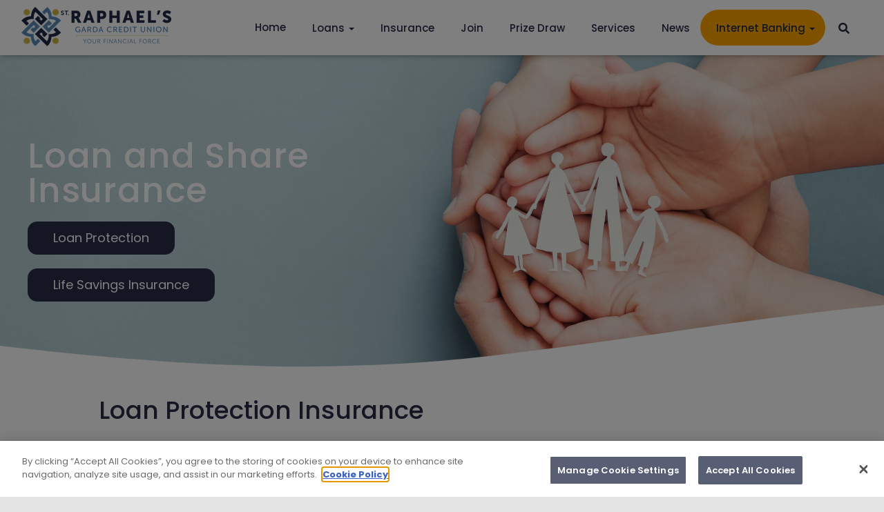

--- FILE ---
content_type: text/html; charset=UTF-8
request_url: https://www.straphaelscu.ie/services/loan-insurance/
body_size: 20435
content:
<!DOCTYPE html>
<html lang="en-GB">
<head>

<!-- OneTrust Cookies Consent Notice start for straphaelscu.ie -->
<script src="https://cdn.cookielaw.org/scripttemplates/otSDKStub.js"  type="text/javascript" charset="UTF-8" data-domain-script="0e523b43-8662-4c40-8adb-3d1416366c75" ></script>
<script type="text/javascript">
function OptanonWrapper() { }
</script>
<!-- OneTrust Cookies Consent Notice end for straphaelscu.ie -->

	<!-- Google Tag Manager -->
<script type="text/plain" class="optanon-category-C0002">(function(w,d,s,l,i){w[l]=w[l]||[];w[l].push({'gtm.start':
new Date().getTime(),event:'gtm.js'});var f=d.getElementsByTagName(s)[0],
j=d.createElement(s),dl=l!='dataLayer'?'&l='+l:'';j.async=true;j.src=
'https://www.googletagmanager.com/gtm.js?id='+i+dl;f.parentNode.insertBefore(j,f);
})(window,document,'script','dataLayer','GTM-5HS7BKK');</script>
<!-- End Google Tag Manager -->

	<meta charset='UTF-8'>
	<meta name="viewport" content="width=device-width, initial-scale=1">
	<link rel="profile" href="https://gmpg.org/xfn/11">
		<meta name='robots' content='index, follow, max-image-preview:large, max-snippet:-1, max-video-preview:-1' />
	<style>img:is([sizes="auto" i], [sizes^="auto," i]) { contain-intrinsic-size: 3000px 1500px }</style>
	
	<!-- This site is optimized with the Yoast SEO plugin v26.6 - https://yoast.com/wordpress/plugins/seo/ -->
	<title>Loan Insurance - St Raphaels Garda Credit Union</title>
	<meta name="description" content="Life Savings is insurance provided for free to members as an additional incentive to build up their shares and as a death benefit for their families." />
	<link rel="canonical" href="https://www.straphaelscu.ie/services/loan-insurance/" />
	<meta property="og:locale" content="en_GB" />
	<meta property="og:type" content="article" />
	<meta property="og:title" content="Loan Insurance - St Raphaels Garda Credit Union" />
	<meta property="og:description" content="Life Savings is insurance provided for free to members as an additional incentive to build up their shares and as a death benefit for their families." />
	<meta property="og:url" content="https://www.straphaelscu.ie/services/loan-insurance/" />
	<meta property="og:site_name" content="St Raphaels Garda Credit Union" />
	<meta property="article:publisher" content="https://www.facebook.com/St-Raphaels-Garda-Credit-Union-Ltd-197841736919462/" />
	<meta property="article:modified_time" content="2024-06-17T14:06:23+00:00" />
	<meta property="og:image" content="https://www.straphaelscu.ie/wp-content/uploads/2018/07/savings-account.jpg" />
	<meta property="og:image:width" content="448" />
	<meta property="og:image:height" content="299" />
	<meta property="og:image:type" content="image/jpeg" />
	<meta name="twitter:card" content="summary_large_image" />
	<meta name="twitter:site" content="@straphaelscu" />
	<meta name="twitter:label1" content="Estimated reading time" />
	<meta name="twitter:data1" content="3 minutes" />
	<script type="application/ld+json" class="yoast-schema-graph">{"@context":"https://schema.org","@graph":[{"@type":"WebPage","@id":"https://www.straphaelscu.ie/services/loan-insurance/","url":"https://www.straphaelscu.ie/services/loan-insurance/","name":"Loan Insurance - St Raphaels Garda Credit Union","isPartOf":{"@id":"https://www.straphaelscu.ie/#website"},"primaryImageOfPage":{"@id":"https://www.straphaelscu.ie/services/loan-insurance/#primaryimage"},"image":{"@id":"https://www.straphaelscu.ie/services/loan-insurance/#primaryimage"},"thumbnailUrl":"https://www.straphaelscu.ie/wp-content/uploads/2018/07/savings-account.jpg","datePublished":"2018-04-23T14:50:03+00:00","dateModified":"2024-06-17T14:06:23+00:00","description":"Life Savings is insurance provided for free to members as an additional incentive to build up their shares and as a death benefit for their families.","breadcrumb":{"@id":"https://www.straphaelscu.ie/services/loan-insurance/#breadcrumb"},"inLanguage":"en-GB","potentialAction":[{"@type":"ReadAction","target":["https://www.straphaelscu.ie/services/loan-insurance/"]}]},{"@type":"ImageObject","inLanguage":"en-GB","@id":"https://www.straphaelscu.ie/services/loan-insurance/#primaryimage","url":"https://www.straphaelscu.ie/wp-content/uploads/2018/07/savings-account.jpg","contentUrl":"https://www.straphaelscu.ie/wp-content/uploads/2018/07/savings-account.jpg","width":"448","height":"299","caption":"savings account"},{"@type":"BreadcrumbList","@id":"https://www.straphaelscu.ie/services/loan-insurance/#breadcrumb","itemListElement":[{"@type":"ListItem","position":1,"name":"Home","item":"https://www.straphaelscu.ie/"},{"@type":"ListItem","position":2,"name":"Services","item":"https://www.straphaelscu.ie/services/"},{"@type":"ListItem","position":3,"name":"Loan Insurance"}]},{"@type":"WebSite","@id":"https://www.straphaelscu.ie/#website","url":"https://www.straphaelscu.ie/","name":"St Raphaels Garda Credit Union","description":"Your Financial Force","publisher":{"@id":"https://www.straphaelscu.ie/#organization"},"potentialAction":[{"@type":"SearchAction","target":{"@type":"EntryPoint","urlTemplate":"https://www.straphaelscu.ie/?s={search_term_string}"},"query-input":{"@type":"PropertyValueSpecification","valueRequired":true,"valueName":"search_term_string"}}],"inLanguage":"en-GB"},{"@type":"Organization","@id":"https://www.straphaelscu.ie/#organization","name":"St. Raphaels Garda Credit Union","url":"https://www.straphaelscu.ie/","logo":{"@type":"ImageObject","inLanguage":"en-GB","@id":"https://www.straphaelscu.ie/#/schema/logo/image/","url":"https://www.straphaelscu.ie/wp-content/uploads/2019/05/raphaels-logo.png","contentUrl":"https://www.straphaelscu.ie/wp-content/uploads/2019/05/raphaels-logo.png","width":217,"height":57,"caption":"St. Raphaels Garda Credit Union"},"image":{"@id":"https://www.straphaelscu.ie/#/schema/logo/image/"},"sameAs":["https://www.facebook.com/St-Raphaels-Garda-Credit-Union-Ltd-197841736919462/","https://x.com/straphaelscu","https://www.linkedin.com/company/st-raphael's-garda-credit-union/"]}]}</script>
	<!-- / Yoast SEO plugin. -->


<link rel='dns-prefetch' href='//fonts.googleapis.com' />
<link rel="alternate" type="application/rss+xml" title="St Raphaels Garda Credit Union &raquo; Feed" href="https://www.straphaelscu.ie/feed/" />
<link rel="alternate" type="application/rss+xml" title="St Raphaels Garda Credit Union &raquo; Comments Feed" href="https://www.straphaelscu.ie/comments/feed/" />
		<style>
			.lazyload,
			.lazyloading {
				max-width: 100%;
			}
		</style>
		<link rel='stylesheet' id='bootstrap-css' href='https://www.straphaelscu.ie/wp-content/themes/hestia-pro/assets/bootstrap/css/bootstrap.min.css?ver=1.0.2' type='text/css' media='all' />
<link rel='stylesheet' id='hestia-font-sizes-css' href='https://www.straphaelscu.ie/wp-content/themes/hestia-pro/assets/css/font-sizes.min.css?ver=3.3.2' type='text/css' media='all' />
<style id='classic-theme-styles-inline-css' type='text/css'>
/*! This file is auto-generated */
.wp-block-button__link{color:#fff;background-color:#32373c;border-radius:9999px;box-shadow:none;text-decoration:none;padding:calc(.667em + 2px) calc(1.333em + 2px);font-size:1.125em}.wp-block-file__button{background:#32373c;color:#fff;text-decoration:none}
</style>
<style id='global-styles-inline-css' type='text/css'>
:root{--wp--preset--aspect-ratio--square: 1;--wp--preset--aspect-ratio--4-3: 4/3;--wp--preset--aspect-ratio--3-4: 3/4;--wp--preset--aspect-ratio--3-2: 3/2;--wp--preset--aspect-ratio--2-3: 2/3;--wp--preset--aspect-ratio--16-9: 16/9;--wp--preset--aspect-ratio--9-16: 9/16;--wp--preset--color--black: #000000;--wp--preset--color--cyan-bluish-gray: #abb8c3;--wp--preset--color--white: #ffffff;--wp--preset--color--pale-pink: #f78da7;--wp--preset--color--vivid-red: #cf2e2e;--wp--preset--color--luminous-vivid-orange: #ff6900;--wp--preset--color--luminous-vivid-amber: #fcb900;--wp--preset--color--light-green-cyan: #7bdcb5;--wp--preset--color--vivid-green-cyan: #00d084;--wp--preset--color--pale-cyan-blue: #8ed1fc;--wp--preset--color--vivid-cyan-blue: #0693e3;--wp--preset--color--vivid-purple: #9b51e0;--wp--preset--color--accent: #282d46;--wp--preset--color--secondary: #2d3359;--wp--preset--color--background-color: #e5e5e5;--wp--preset--color--header-gradient: #282d46;--wp--preset--color--body-color: #0a0a0a;--wp--preset--color--header-overlay-color: rgba(0,0,0,0.5);--wp--preset--color--header-text-color: #fff;--wp--preset--color--navbar-background: #ffffff;--wp--preset--color--navbar-text-color: #282d46;--wp--preset--color--navbar-text-color-hover: #c5a237;--wp--preset--color--navbar-transparent-text-color: #fffffc;--wp--preset--gradient--vivid-cyan-blue-to-vivid-purple: linear-gradient(135deg,rgba(6,147,227,1) 0%,rgb(155,81,224) 100%);--wp--preset--gradient--light-green-cyan-to-vivid-green-cyan: linear-gradient(135deg,rgb(122,220,180) 0%,rgb(0,208,130) 100%);--wp--preset--gradient--luminous-vivid-amber-to-luminous-vivid-orange: linear-gradient(135deg,rgba(252,185,0,1) 0%,rgba(255,105,0,1) 100%);--wp--preset--gradient--luminous-vivid-orange-to-vivid-red: linear-gradient(135deg,rgba(255,105,0,1) 0%,rgb(207,46,46) 100%);--wp--preset--gradient--very-light-gray-to-cyan-bluish-gray: linear-gradient(135deg,rgb(238,238,238) 0%,rgb(169,184,195) 100%);--wp--preset--gradient--cool-to-warm-spectrum: linear-gradient(135deg,rgb(74,234,220) 0%,rgb(151,120,209) 20%,rgb(207,42,186) 40%,rgb(238,44,130) 60%,rgb(251,105,98) 80%,rgb(254,248,76) 100%);--wp--preset--gradient--blush-light-purple: linear-gradient(135deg,rgb(255,206,236) 0%,rgb(152,150,240) 100%);--wp--preset--gradient--blush-bordeaux: linear-gradient(135deg,rgb(254,205,165) 0%,rgb(254,45,45) 50%,rgb(107,0,62) 100%);--wp--preset--gradient--luminous-dusk: linear-gradient(135deg,rgb(255,203,112) 0%,rgb(199,81,192) 50%,rgb(65,88,208) 100%);--wp--preset--gradient--pale-ocean: linear-gradient(135deg,rgb(255,245,203) 0%,rgb(182,227,212) 50%,rgb(51,167,181) 100%);--wp--preset--gradient--electric-grass: linear-gradient(135deg,rgb(202,248,128) 0%,rgb(113,206,126) 100%);--wp--preset--gradient--midnight: linear-gradient(135deg,rgb(2,3,129) 0%,rgb(40,116,252) 100%);--wp--preset--font-size--small: 13px;--wp--preset--font-size--medium: 20px;--wp--preset--font-size--large: 36px;--wp--preset--font-size--x-large: 42px;--wp--preset--spacing--20: 0.44rem;--wp--preset--spacing--30: 0.67rem;--wp--preset--spacing--40: 1rem;--wp--preset--spacing--50: 1.5rem;--wp--preset--spacing--60: 2.25rem;--wp--preset--spacing--70: 3.38rem;--wp--preset--spacing--80: 5.06rem;--wp--preset--shadow--natural: 6px 6px 9px rgba(0, 0, 0, 0.2);--wp--preset--shadow--deep: 12px 12px 50px rgba(0, 0, 0, 0.4);--wp--preset--shadow--sharp: 6px 6px 0px rgba(0, 0, 0, 0.2);--wp--preset--shadow--outlined: 6px 6px 0px -3px rgba(255, 255, 255, 1), 6px 6px rgba(0, 0, 0, 1);--wp--preset--shadow--crisp: 6px 6px 0px rgba(0, 0, 0, 1);}:root :where(.is-layout-flow) > :first-child{margin-block-start: 0;}:root :where(.is-layout-flow) > :last-child{margin-block-end: 0;}:root :where(.is-layout-flow) > *{margin-block-start: 24px;margin-block-end: 0;}:root :where(.is-layout-constrained) > :first-child{margin-block-start: 0;}:root :where(.is-layout-constrained) > :last-child{margin-block-end: 0;}:root :where(.is-layout-constrained) > *{margin-block-start: 24px;margin-block-end: 0;}:root :where(.is-layout-flex){gap: 24px;}:root :where(.is-layout-grid){gap: 24px;}body .is-layout-flex{display: flex;}.is-layout-flex{flex-wrap: wrap;align-items: center;}.is-layout-flex > :is(*, div){margin: 0;}body .is-layout-grid{display: grid;}.is-layout-grid > :is(*, div){margin: 0;}.has-black-color{color: var(--wp--preset--color--black) !important;}.has-cyan-bluish-gray-color{color: var(--wp--preset--color--cyan-bluish-gray) !important;}.has-white-color{color: var(--wp--preset--color--white) !important;}.has-pale-pink-color{color: var(--wp--preset--color--pale-pink) !important;}.has-vivid-red-color{color: var(--wp--preset--color--vivid-red) !important;}.has-luminous-vivid-orange-color{color: var(--wp--preset--color--luminous-vivid-orange) !important;}.has-luminous-vivid-amber-color{color: var(--wp--preset--color--luminous-vivid-amber) !important;}.has-light-green-cyan-color{color: var(--wp--preset--color--light-green-cyan) !important;}.has-vivid-green-cyan-color{color: var(--wp--preset--color--vivid-green-cyan) !important;}.has-pale-cyan-blue-color{color: var(--wp--preset--color--pale-cyan-blue) !important;}.has-vivid-cyan-blue-color{color: var(--wp--preset--color--vivid-cyan-blue) !important;}.has-vivid-purple-color{color: var(--wp--preset--color--vivid-purple) !important;}.has-accent-color{color: var(--wp--preset--color--accent) !important;}.has-secondary-color{color: var(--wp--preset--color--secondary) !important;}.has-background-color-color{color: var(--wp--preset--color--background-color) !important;}.has-header-gradient-color{color: var(--wp--preset--color--header-gradient) !important;}.has-body-color-color{color: var(--wp--preset--color--body-color) !important;}.has-header-overlay-color-color{color: var(--wp--preset--color--header-overlay-color) !important;}.has-header-text-color-color{color: var(--wp--preset--color--header-text-color) !important;}.has-navbar-background-color{color: var(--wp--preset--color--navbar-background) !important;}.has-navbar-text-color-color{color: var(--wp--preset--color--navbar-text-color) !important;}.has-navbar-text-color-hover-color{color: var(--wp--preset--color--navbar-text-color-hover) !important;}.has-navbar-transparent-text-color-color{color: var(--wp--preset--color--navbar-transparent-text-color) !important;}.has-black-background-color{background-color: var(--wp--preset--color--black) !important;}.has-cyan-bluish-gray-background-color{background-color: var(--wp--preset--color--cyan-bluish-gray) !important;}.has-white-background-color{background-color: var(--wp--preset--color--white) !important;}.has-pale-pink-background-color{background-color: var(--wp--preset--color--pale-pink) !important;}.has-vivid-red-background-color{background-color: var(--wp--preset--color--vivid-red) !important;}.has-luminous-vivid-orange-background-color{background-color: var(--wp--preset--color--luminous-vivid-orange) !important;}.has-luminous-vivid-amber-background-color{background-color: var(--wp--preset--color--luminous-vivid-amber) !important;}.has-light-green-cyan-background-color{background-color: var(--wp--preset--color--light-green-cyan) !important;}.has-vivid-green-cyan-background-color{background-color: var(--wp--preset--color--vivid-green-cyan) !important;}.has-pale-cyan-blue-background-color{background-color: var(--wp--preset--color--pale-cyan-blue) !important;}.has-vivid-cyan-blue-background-color{background-color: var(--wp--preset--color--vivid-cyan-blue) !important;}.has-vivid-purple-background-color{background-color: var(--wp--preset--color--vivid-purple) !important;}.has-accent-background-color{background-color: var(--wp--preset--color--accent) !important;}.has-secondary-background-color{background-color: var(--wp--preset--color--secondary) !important;}.has-background-color-background-color{background-color: var(--wp--preset--color--background-color) !important;}.has-header-gradient-background-color{background-color: var(--wp--preset--color--header-gradient) !important;}.has-body-color-background-color{background-color: var(--wp--preset--color--body-color) !important;}.has-header-overlay-color-background-color{background-color: var(--wp--preset--color--header-overlay-color) !important;}.has-header-text-color-background-color{background-color: var(--wp--preset--color--header-text-color) !important;}.has-navbar-background-background-color{background-color: var(--wp--preset--color--navbar-background) !important;}.has-navbar-text-color-background-color{background-color: var(--wp--preset--color--navbar-text-color) !important;}.has-navbar-text-color-hover-background-color{background-color: var(--wp--preset--color--navbar-text-color-hover) !important;}.has-navbar-transparent-text-color-background-color{background-color: var(--wp--preset--color--navbar-transparent-text-color) !important;}.has-black-border-color{border-color: var(--wp--preset--color--black) !important;}.has-cyan-bluish-gray-border-color{border-color: var(--wp--preset--color--cyan-bluish-gray) !important;}.has-white-border-color{border-color: var(--wp--preset--color--white) !important;}.has-pale-pink-border-color{border-color: var(--wp--preset--color--pale-pink) !important;}.has-vivid-red-border-color{border-color: var(--wp--preset--color--vivid-red) !important;}.has-luminous-vivid-orange-border-color{border-color: var(--wp--preset--color--luminous-vivid-orange) !important;}.has-luminous-vivid-amber-border-color{border-color: var(--wp--preset--color--luminous-vivid-amber) !important;}.has-light-green-cyan-border-color{border-color: var(--wp--preset--color--light-green-cyan) !important;}.has-vivid-green-cyan-border-color{border-color: var(--wp--preset--color--vivid-green-cyan) !important;}.has-pale-cyan-blue-border-color{border-color: var(--wp--preset--color--pale-cyan-blue) !important;}.has-vivid-cyan-blue-border-color{border-color: var(--wp--preset--color--vivid-cyan-blue) !important;}.has-vivid-purple-border-color{border-color: var(--wp--preset--color--vivid-purple) !important;}.has-accent-border-color{border-color: var(--wp--preset--color--accent) !important;}.has-secondary-border-color{border-color: var(--wp--preset--color--secondary) !important;}.has-background-color-border-color{border-color: var(--wp--preset--color--background-color) !important;}.has-header-gradient-border-color{border-color: var(--wp--preset--color--header-gradient) !important;}.has-body-color-border-color{border-color: var(--wp--preset--color--body-color) !important;}.has-header-overlay-color-border-color{border-color: var(--wp--preset--color--header-overlay-color) !important;}.has-header-text-color-border-color{border-color: var(--wp--preset--color--header-text-color) !important;}.has-navbar-background-border-color{border-color: var(--wp--preset--color--navbar-background) !important;}.has-navbar-text-color-border-color{border-color: var(--wp--preset--color--navbar-text-color) !important;}.has-navbar-text-color-hover-border-color{border-color: var(--wp--preset--color--navbar-text-color-hover) !important;}.has-navbar-transparent-text-color-border-color{border-color: var(--wp--preset--color--navbar-transparent-text-color) !important;}.has-vivid-cyan-blue-to-vivid-purple-gradient-background{background: var(--wp--preset--gradient--vivid-cyan-blue-to-vivid-purple) !important;}.has-light-green-cyan-to-vivid-green-cyan-gradient-background{background: var(--wp--preset--gradient--light-green-cyan-to-vivid-green-cyan) !important;}.has-luminous-vivid-amber-to-luminous-vivid-orange-gradient-background{background: var(--wp--preset--gradient--luminous-vivid-amber-to-luminous-vivid-orange) !important;}.has-luminous-vivid-orange-to-vivid-red-gradient-background{background: var(--wp--preset--gradient--luminous-vivid-orange-to-vivid-red) !important;}.has-very-light-gray-to-cyan-bluish-gray-gradient-background{background: var(--wp--preset--gradient--very-light-gray-to-cyan-bluish-gray) !important;}.has-cool-to-warm-spectrum-gradient-background{background: var(--wp--preset--gradient--cool-to-warm-spectrum) !important;}.has-blush-light-purple-gradient-background{background: var(--wp--preset--gradient--blush-light-purple) !important;}.has-blush-bordeaux-gradient-background{background: var(--wp--preset--gradient--blush-bordeaux) !important;}.has-luminous-dusk-gradient-background{background: var(--wp--preset--gradient--luminous-dusk) !important;}.has-pale-ocean-gradient-background{background: var(--wp--preset--gradient--pale-ocean) !important;}.has-electric-grass-gradient-background{background: var(--wp--preset--gradient--electric-grass) !important;}.has-midnight-gradient-background{background: var(--wp--preset--gradient--midnight) !important;}.has-small-font-size{font-size: var(--wp--preset--font-size--small) !important;}.has-medium-font-size{font-size: var(--wp--preset--font-size--medium) !important;}.has-large-font-size{font-size: var(--wp--preset--font-size--large) !important;}.has-x-large-font-size{font-size: var(--wp--preset--font-size--x-large) !important;}
:root :where(.wp-block-pullquote){font-size: 1.5em;line-height: 1.6;}
</style>
<link rel='stylesheet' id='parent-style-css' href='https://www.straphaelscu.ie/wp-content/themes/hestia-pro/style.css?ver=6.8.3' type='text/css' media='all' />
<link rel='stylesheet' id='child-style-css' href='https://www.straphaelscu.ie/wp-content/themes/hestia-pro-child/style.css?ver=1.0.0' type='text/css' media='all' />
<link rel='stylesheet' id='hestia_style-css' href='https://www.straphaelscu.ie/wp-content/themes/hestia-pro-child/style.css?ver=3.3.2' type='text/css' media='all' />
<style id='hestia_style-inline-css' type='text/css'>
.hestia-top-bar,.hestia-top-bar .widget.widget_shopping_cart .cart_list{background-color:#001151}.hestia-top-bar .widget .label-floating input[type=search]:-webkit-autofill{-webkit-box-shadow:inset 0 0 0 9999px #001151}.hestia-top-bar,.hestia-top-bar .widget .label-floating input[type=search],.hestia-top-bar .widget.widget_search form.form-group:before,.hestia-top-bar .widget.widget_product_search form.form-group:before,.hestia-top-bar .widget.widget_shopping_cart:before{color:#fff}.hestia-top-bar .widget .label-floating input[type=search]{-webkit-text-fill-color:#fff !important}.hestia-top-bar div.widget.widget_shopping_cart:before,.hestia-top-bar .widget.widget_product_search form.form-group:before,.hestia-top-bar .widget.widget_search form.form-group:before{background-color:#fff}.hestia-top-bar a,.hestia-top-bar .top-bar-nav li a{color:#fff}.hestia-top-bar ul li a[href*="mailto:"]:before,.hestia-top-bar ul li a[href*="tel:"]:before{background-color:#fff}.hestia-top-bar a:hover,.hestia-top-bar .top-bar-nav li a:hover{color:#1e73be}.hestia-top-bar ul li:hover a[href*="mailto:"]:before,.hestia-top-bar ul li:hover a[href*="tel:"]:before{background-color:#1e73be}
@media( min-width:480px){}@media( min-width:768px){}.hestia-scroll-to-top{border-radius :50%;background-color:#999}.hestia-scroll-to-top:hover{background-color:#999}.hestia-scroll-to-top:hover svg,.hestia-scroll-to-top:hover p{color:#fff}.hestia-scroll-to-top svg,.hestia-scroll-to-top p{color:#fff}
footer.footer.footer-black{background:#323437}footer.footer.footer-black.footer-big{color:#fff}footer.footer.footer-black a{color:#fff}footer.footer.footer-black hr{border-color:#5e5e5e}.footer-big p,.widget,.widget code,.widget pre{color:#5e5e5e}
h1,h2,h3,h4,h5,h6,.hestia-title,.hestia-title.title-in-content,p.meta-in-content,.info-title,.card-title,.page-header.header-small .hestia-title,.page-header.header-small .title,.widget h5,.hestia-title,.title,.footer-brand,.footer-big h4,.footer-big h5,.media .media-heading,.carousel h1.hestia-title,.carousel h2.title,.carousel span.sub-title,.hestia-about h1,.hestia-about h2,.hestia-about h3,.hestia-about h4,.hestia-about h5{font-family:Poppins}body,ul,.tooltip-inner{font-family:Poppins}
@media(min-width:769px){.page-header.header-small .hestia-title,.page-header.header-small .title,h1.hestia-title.title-in-content,.main article.section .has-title-font-size{font-size:52px}}@media(max-width:768px){.page-header.header-small .hestia-title,.page-header.header-small .title,h1.hestia-title.title-in-content,.main article.section .has-title-font-size{font-size:26px}}@media(max-width:480px){.page-header.header-small .hestia-title,.page-header.header-small .title,h1.hestia-title.title-in-content,.main article.section .has-title-font-size{font-size:26px}}@media(min-width:769px){.single-post-wrap h1:not(.title-in-content),.page-content-wrap h1:not(.title-in-content),.page-template-template-fullwidth article h1:not(.title-in-content){font-size:44px}.single-post-wrap h2,.page-content-wrap h2,.page-template-template-fullwidth article h2,.main article.section .has-heading-font-size{font-size:39px}.single-post-wrap h3,.page-content-wrap h3,.page-template-template-fullwidth article h3{font-size:34px}.single-post-wrap h4,.page-content-wrap h4,.page-template-template-fullwidth article h4{font-size:29px}.single-post-wrap h5,.page-content-wrap h5,.page-template-template-fullwidth article h5{font-size:25px}.single-post-wrap h6,.page-content-wrap h6,.page-template-template-fullwidth article h6{font-size:20px}}@media(max-width:768px){.single-post-wrap h1:not(.title-in-content),.page-content-wrap h1:not(.title-in-content),.page-template-template-fullwidth article h1:not(.title-in-content){font-size:30px}.single-post-wrap h2,.page-content-wrap h2,.page-template-template-fullwidth article h2,.main article.section .has-heading-font-size{font-size:28px}.single-post-wrap h3,.page-content-wrap h3,.page-template-template-fullwidth article h3{font-size:24px}.single-post-wrap h4,.page-content-wrap h4,.page-template-template-fullwidth article h4{font-size:22px}.single-post-wrap h5,.page-content-wrap h5,.page-template-template-fullwidth article h5{font-size:20px}.single-post-wrap h6,.page-content-wrap h6,.page-template-template-fullwidth article h6{font-size:18px}}@media(max-width:480px){.single-post-wrap h1:not(.title-in-content),.page-content-wrap h1:not(.title-in-content),.page-template-template-fullwidth article h1:not(.title-in-content){font-size:30px}.single-post-wrap h2,.page-content-wrap h2,.page-template-template-fullwidth article h2,.main article.section .has-heading-font-size{font-size:28px}.single-post-wrap h3,.page-content-wrap h3,.page-template-template-fullwidth article h3{font-size:24px}.single-post-wrap h4,.page-content-wrap h4,.page-template-template-fullwidth article h4{font-size:22px}.single-post-wrap h5,.page-content-wrap h5,.page-template-template-fullwidth article h5{font-size:20px}.single-post-wrap h6,.page-content-wrap h6,.page-template-template-fullwidth article h6{font-size:18px}}@media(min-width:769px){.single-post-wrap,.page-content-wrap,.single-post-wrap ul,.page-content-wrap ul,.single-post-wrap ol,.page-content-wrap ol,.single-post-wrap dl,.page-content-wrap dl,.single-post-wrap table,.page-content-wrap table,.page-template-template-fullwidth article,.main article.section .has-body-font-size{font-size:25px}}@media(max-width:768px){.single-post-wrap,.page-content-wrap,.single-post-wrap ul,.page-content-wrap ul,.single-post-wrap ol,.page-content-wrap ol,.single-post-wrap dl,.page-content-wrap dl,.single-post-wrap table,.page-content-wrap table,.page-template-template-fullwidth article,.main article.section .has-body-font-size{font-size:16px}}@media(max-width:480px){.single-post-wrap,.page-content-wrap,.single-post-wrap ul,.page-content-wrap ul,.single-post-wrap ol,.page-content-wrap ol,.single-post-wrap dl,.page-content-wrap dl,.single-post-wrap table,.page-content-wrap table,.page-template-template-fullwidth article,.main article.section .has-body-font-size{font-size:16px}}@media(min-width:769px){#carousel-hestia-generic .hestia-title{font-size:55px}#carousel-hestia-generic span.sub-title{font-size:17px}#carousel-hestia-generic .btn{font-size:13px}}@media(max-width:768px){#carousel-hestia-generic .hestia-title{font-size:36px}#carousel-hestia-generic span.sub-title{font-size:18px}#carousel-hestia-generic .btn{font-size:14px}}@media(max-width:480px){#carousel-hestia-generic .hestia-title{font-size:32px}#carousel-hestia-generic span.sub-title{font-size:14px}#carousel-hestia-generic .btn{font-size:12px}}@media(min-width:769px){section.hestia-features .hestia-title,section.hestia-shop .hestia-title,section.hestia-work .hestia-title,section.hestia-team .hestia-title,section.hestia-pricing .hestia-title,section.hestia-ribbon .hestia-title,section.hestia-testimonials .hestia-title,section.hestia-subscribe h2.title,section.hestia-blogs .hestia-title,.section.related-posts .hestia-title,section.hestia-contact .hestia-title{font-size:37px}section.hestia-features .hestia-info h4.info-title,section.hestia-shop h4.card-title,section.hestia-team h4.card-title,section.hestia-testimonials h4.card-title,section.hestia-blogs h4.card-title,.section.related-posts h4.card-title,section.hestia-contact h4.card-title,section.hestia-contact .hestia-description h6{font-size:18px}section.hestia-work h4.card-title,section.hestia-contact .hestia-description h5{font-size:23px}section.hestia-contact .hestia-description h1{font-size:42px}section.hestia-contact .hestia-description h2{font-size:37px}section.hestia-contact .hestia-description h3{font-size:32px}section.hestia-contact .hestia-description h4{font-size:27px}}@media(max-width:768px){section.hestia-features .hestia-title,section.hestia-shop .hestia-title,section.hestia-work .hestia-title,section.hestia-team .hestia-title,section.hestia-pricing .hestia-title,section.hestia-ribbon .hestia-title,section.hestia-testimonials .hestia-title,section.hestia-subscribe h2.title,section.hestia-blogs .hestia-title,.section.related-posts .hestia-title,section.hestia-contact .hestia-title{font-size:24px}section.hestia-features .hestia-info h4.info-title,section.hestia-shop h4.card-title,section.hestia-team h4.card-title,section.hestia-testimonials h4.card-title,section.hestia-blogs h4.card-title,.section.related-posts h4.card-title,section.hestia-contact h4.card-title,section.hestia-contact .hestia-description h6{font-size:18px}section.hestia-work h4.card-title,section.hestia-contact .hestia-description h5{font-size:23px}section.hestia-contact .hestia-description h1{font-size:42px}section.hestia-contact .hestia-description h2{font-size:37px}section.hestia-contact .hestia-description h3{font-size:32px}section.hestia-contact .hestia-description h4{font-size:27px}}@media(max-width:480px){section.hestia-features .hestia-title,section.hestia-shop .hestia-title,section.hestia-work .hestia-title,section.hestia-team .hestia-title,section.hestia-pricing .hestia-title,section.hestia-ribbon .hestia-title,section.hestia-testimonials .hestia-title,section.hestia-subscribe h2.title,section.hestia-blogs .hestia-title,.section.related-posts .hestia-title,section.hestia-contact .hestia-title{font-size:24px}section.hestia-features .hestia-info h4.info-title,section.hestia-shop h4.card-title,section.hestia-team h4.card-title,section.hestia-testimonials h4.card-title,section.hestia-blogs h4.card-title,.section.related-posts h4.card-title,section.hestia-contact h4.card-title,section.hestia-contact .hestia-description h6{font-size:18px}section.hestia-work h4.card-title,section.hestia-contact .hestia-description h5{font-size:23px}section.hestia-contact .hestia-description h1{font-size:42px}section.hestia-contact .hestia-description h2{font-size:37px}section.hestia-contact .hestia-description h3{font-size:32px}section.hestia-contact .hestia-description h4{font-size:27px}}@media(min-width:769px){section.hestia-features h5.description,section.hestia-shop h5.description,section.hestia-work h5.description,section.hestia-team h5.description,section.hestia-testimonials h5.description,section.hestia-subscribe h5.subscribe-description,section.hestia-blogs h5.description,section.hestia-contact h5.description{font-size:20px}}@media(max-width:768px){section.hestia-features h5.description,section.hestia-shop h5.description,section.hestia-work h5.description,section.hestia-team h5.description,section.hestia-testimonials h5.description,section.hestia-subscribe h5.subscribe-description,section.hestia-blogs h5.description,section.hestia-contact h5.description{font-size:18px}}@media(max-width:480px){section.hestia-features h5.description,section.hestia-shop h5.description,section.hestia-work h5.description,section.hestia-team h5.description,section.hestia-testimonials h5.description,section.hestia-subscribe h5.subscribe-description,section.hestia-blogs h5.description,section.hestia-contact h5.description{font-size:18px}}@media(min-width:769px){section.hestia-team p.card-description,section.hestia-pricing p.text-gray,section.hestia-testimonials p.card-description,section.hestia-blogs p.card-description,.section.related-posts p.card-description,.hestia-contact p,section.hestia-features .hestia-info p,section.hestia-shop .card-description p{font-size:14px}section.hestia-shop h6.category,section.hestia-work .label-primary,section.hestia-team h6.category,section.hestia-pricing .card-pricing h6.category,section.hestia-testimonials h6.category,section.hestia-blogs h6.category,.section.related-posts h6.category{font-size:12px}}@media(max-width:768px){section.hestia-team p.card-description,section.hestia-pricing p.text-gray,section.hestia-testimonials p.card-description,section.hestia-blogs p.card-description,.section.related-posts p.card-description,.hestia-contact p,section.hestia-features .hestia-info p,section.hestia-shop .card-description p{font-size:14px}section.hestia-shop h6.category,section.hestia-work .label-primary,section.hestia-team h6.category,section.hestia-pricing .card-pricing h6.category,section.hestia-testimonials h6.category,section.hestia-blogs h6.category,.section.related-posts h6.category{font-size:12px}}@media(max-width:480px){section.hestia-team p.card-description,section.hestia-pricing p.text-gray,section.hestia-testimonials p.card-description,section.hestia-blogs p.card-description,.section.related-posts p.card-description,.hestia-contact p,section.hestia-features .hestia-info p,section.hestia-shop .card-description p{font-size:14px}section.hestia-shop h6.category,section.hestia-work .label-primary,section.hestia-team h6.category,section.hestia-pricing .card-pricing h6.category,section.hestia-testimonials h6.category,section.hestia-blogs h6.category,.section.related-posts h6.category{font-size:12px}}
@media(min-width:769px){.navbar #main-navigation a,.footer .footer-menu li a{font-size:15px}.footer-big .footer-menu li a[href*="mailto:"]:before,.footer-big .footer-menu li a[href*="tel:"]:before{width:15px;height:15px}}@media(max-width:480px){.navbar #main-navigation a,.footer .footer-menu li a{font-size:14px}.footer-big .footer-menu li a[href*="mailto:"]:before,.footer-big .footer-menu li a[href*="tel:"]:before{width:14px;height:14px}}
div.container{width:1249px}@media(max-width:768px){div.container{width:992px}}@media(max-width:480px){div.container{width:748px}}
:root{--hestia-primary-color:#282d46}a,.navbar .dropdown-menu li:hover>a,.navbar .dropdown-menu li:focus>a,.navbar .dropdown-menu li:active>a,.navbar .navbar-nav>li .dropdown-menu li:hover>a,body:not(.home) .navbar-default .navbar-nav>.active:not(.btn)>a,body:not(.home) .navbar-default .navbar-nav>.active:not(.btn)>a:hover,body:not(.home) .navbar-default .navbar-nav>.active:not(.btn)>a:focus,a:hover,.card-blog a.moretag:hover,.card-blog a.more-link:hover,.widget a:hover,.has-text-color.has-accent-color,p.has-text-color a{color:#282d46}.svg-text-color{fill:#282d46}.pagination span.current,.pagination span.current:focus,.pagination span.current:hover{border-color:#282d46}button,button:hover,.woocommerce .track_order button[type="submit"],.woocommerce .track_order button[type="submit"]:hover,div.wpforms-container .wpforms-form button[type=submit].wpforms-submit,div.wpforms-container .wpforms-form button[type=submit].wpforms-submit:hover,input[type="button"],input[type="button"]:hover,input[type="submit"],input[type="submit"]:hover,input#searchsubmit,.pagination span.current,.pagination span.current:focus,.pagination span.current:hover,.btn.btn-primary,.btn.btn-primary:link,.btn.btn-primary:hover,.btn.btn-primary:focus,.btn.btn-primary:active,.btn.btn-primary.active,.btn.btn-primary.active:focus,.btn.btn-primary.active:hover,.btn.btn-primary:active:hover,.btn.btn-primary:active:focus,.btn.btn-primary:active:hover,.hestia-sidebar-open.btn.btn-rose,.hestia-sidebar-close.btn.btn-rose,.hestia-sidebar-open.btn.btn-rose:hover,.hestia-sidebar-close.btn.btn-rose:hover,.hestia-sidebar-open.btn.btn-rose:focus,.hestia-sidebar-close.btn.btn-rose:focus,.label.label-primary,.hestia-work .portfolio-item:nth-child(6n+1) .label,.nav-cart .nav-cart-content .widget .buttons .button,.has-accent-background-color[class*="has-background"]{background-color:#282d46}@media(max-width:768px){.navbar-default .navbar-nav>li>a:hover,.navbar-default .navbar-nav>li>a:focus,.navbar .navbar-nav .dropdown .dropdown-menu li a:hover,.navbar .navbar-nav .dropdown .dropdown-menu li a:focus,.navbar button.navbar-toggle:hover,.navbar .navbar-nav li:hover>a i{color:#282d46}}body:not(.woocommerce-page) button:not([class^="fl-"]):not(.hestia-scroll-to-top):not(.navbar-toggle):not(.close),body:not(.woocommerce-page) .button:not([class^="fl-"]):not(hestia-scroll-to-top):not(.navbar-toggle):not(.add_to_cart_button):not(.product_type_grouped):not(.product_type_external),div.wpforms-container .wpforms-form button[type=submit].wpforms-submit,input[type="submit"],input[type="button"],.btn.btn-primary,.widget_product_search button[type="submit"],.hestia-sidebar-open.btn.btn-rose,.hestia-sidebar-close.btn.btn-rose,.everest-forms button[type=submit].everest-forms-submit-button{-webkit-box-shadow:0 2px 2px 0 rgba(40,45,70,0.14),0 3px 1px -2px rgba(40,45,70,0.2),0 1px 5px 0 rgba(40,45,70,0.12);box-shadow:0 2px 2px 0 rgba(40,45,70,0.14),0 3px 1px -2px rgba(40,45,70,0.2),0 1px 5px 0 rgba(40,45,70,0.12)}.card .header-primary,.card .content-primary,.everest-forms button[type=submit].everest-forms-submit-button{background:#282d46}body:not(.woocommerce-page) .button:not([class^="fl-"]):not(.hestia-scroll-to-top):not(.navbar-toggle):not(.add_to_cart_button):hover,body:not(.woocommerce-page) button:not([class^="fl-"]):not(.hestia-scroll-to-top):not(.navbar-toggle):not(.close):hover,div.wpforms-container .wpforms-form button[type=submit].wpforms-submit:hover,input[type="submit"]:hover,input[type="button"]:hover,input#searchsubmit:hover,.widget_product_search button[type="submit"]:hover,.pagination span.current,.btn.btn-primary:hover,.btn.btn-primary:focus,.btn.btn-primary:active,.btn.btn-primary.active,.btn.btn-primary:active:focus,.btn.btn-primary:active:hover,.hestia-sidebar-open.btn.btn-rose:hover,.hestia-sidebar-close.btn.btn-rose:hover,.pagination span.current:hover,.everest-forms button[type=submit].everest-forms-submit-button:hover,.everest-forms button[type=submit].everest-forms-submit-button:focus,.everest-forms button[type=submit].everest-forms-submit-button:active{-webkit-box-shadow:0 14px 26px -12px rgba(40,45,70,0.42),0 4px 23px 0 rgba(0,0,0,0.12),0 8px 10px -5px rgba(40,45,70,0.2);box-shadow:0 14px 26px -12px rgba(40,45,70,0.42),0 4px 23px 0 rgba(0,0,0,0.12),0 8px 10px -5px rgba(40,45,70,0.2);color:#fff}.form-group.is-focused .form-control{background-image:-webkit-gradient(linear,left top,left bottom,from(#282d46),to(#282d46)),-webkit-gradient(linear,left top,left bottom,from(#d2d2d2),to(#d2d2d2));background-image:-webkit-linear-gradient(linear,left top,left bottom,from(#282d46),to(#282d46)),-webkit-linear-gradient(linear,left top,left bottom,from(#d2d2d2),to(#d2d2d2));background-image:linear-gradient(linear,left top,left bottom,from(#282d46),to(#282d46)),linear-gradient(linear,left top,left bottom,from(#d2d2d2),to(#d2d2d2))}.navbar:not(.navbar-transparent) li:not(.btn):hover>a,.navbar li.on-section:not(.btn)>a,.navbar.full-screen-menu.navbar-transparent li:not(.btn):hover>a,.navbar.full-screen-menu .navbar-toggle:hover,.navbar:not(.navbar-transparent) .nav-cart:hover,.navbar:not(.navbar-transparent) .hestia-toggle-search:hover{color:#282d46}.header-filter-gradient{background:linear-gradient(45deg,rgba(40,45,70,1) 0,rgb(106,73,49) 100%)}.has-text-color.has-header-gradient-color{color:#282d46}.has-header-gradient-background-color[class*="has-background"]{background-color:#282d46}.has-text-color.has-background-color-color{color:#e5e5e5}.has-background-color-background-color[class*="has-background"]{background-color:#e5e5e5}
.title,.title a,.card-title,.card-title a,.card-title a:hover,.info-title,.info-title a,.footer-brand,.footer-brand a,.media .media-heading,.media .media-heading a,.hestia-info .info-title,.card-blog a.moretag,.card-blog a.more-link,.card .author a,.hestia-about:not(.section-image) h1,.hestia-about:not(.section-image) h2,.hestia-about:not(.section-image) h3,.hestia-about:not(.section-image) h4,.hestia-about:not(.section-image) h5,aside .widget h5,aside .widget a,.woocommerce ul.products[class*="columns-"] li.product-category h2,.woocommerce #reviews #comments ol.commentlist li .comment-text p.meta .woocommerce-review__author,.has-text-color.has-secondary-color{color:#2d3359}.has-secondary-background-color[class*="has-background"]{background-color:#2d3359}.description,.card-description,.footer-big,.hestia-features .hestia-info p,.text-gray,.hestia-about:not(.section-image) p,.hestia-about:not(.section-image) h6,.has-text-color.has-body-color-color{color:#0a0a0a}.has-body-color-background-color[class*="has-background"]{background-color:#0a0a0a}.header-filter:before,.has-header-overlay-color-background-color[class*="has-background"]{background-color:rgba(0,0,0,0.5)}.has-text-color.has-header-overlay-color-color{color:rgba(0,0,0,0.5)}.page-header,.page-header .hestia-title,.page-header .sub-title,.has-text-color.has-header-text-color-color{color:#fff}.has-header-text-color-background-color[class*="has-background"]{background-color:#fff}@media( max-width:768px){.header>.navbar,.navbar.navbar-fixed-top .navbar-collapse{background-color:#fff}}.navbar:not(.navbar-transparent),.navbar .dropdown-menu,.nav-cart .nav-cart-content .widget,.has-navbar-background-background-color[class*="has-background"]{background-color:#fff}@media( min-width:769px){.navbar.full-screen-menu .nav.navbar-nav{background-color:rgba(255,255,255,0.9)}}.has-navbar-background-color[class*="has-background"]{color:#fff}@media( min-width:769px){.navbar.navbar-transparent .navbar-brand,.navbar.navbar-transparent .navbar-nav>li:not(.btn)>a,.navbar.navbar-transparent .navbar-nav>.active>a,.navbar.navbar-transparent.full-screen-menu .navbar-toggle,.navbar.navbar-transparent:not(.full-screen-menu) .nav-cart-icon,.navbar.navbar-transparent.full-screen-menu li.responsive-nav-cart>a.nav-cart-icon,.navbar.navbar-transparent .hestia-toggle-search,.navbar.navbar-transparent .header-widgets-wrapper ul li a[href*="mailto:"],.navbar.navbar-transparent .header-widgets-wrapper ul li a[href*="tel:"]{color:#fff}}.navbar.navbar-transparent .hestia-toggle-search svg{fill:#fff}.has-text-color.has-navbar-transparent-text-color-color{color:#fff}.has-navbar-transparent-text-color-background-color[class*="has-background"],.navbar.navbar-transparent .header-widgets-wrapper ul li a[href*="mailto:"]:before,.navbar.navbar-transparent .header-widgets-wrapper ul li a[href*="tel:"]:before{background-color:#fff}@media( min-width:769px){.menu-open .navbar.full-screen-menu.navbar-transparent .navbar-toggle,.navbar:not(.navbar-transparent) .navbar-brand,.navbar:not(.navbar-transparent) li:not(.btn)>a,.navbar.navbar-transparent.full-screen-menu li:not(.btn):not(.nav-cart)>a,.navbar.navbar-transparent .dropdown-menu li:not(.btn)>a,.hestia-mm-heading,.hestia-mm-description,.navbar:not(.navbar-transparent) .navbar-nav>.active>a,.navbar:not(.navbar-transparent).full-screen-menu .navbar-toggle,.navbar .nav-cart-icon,.navbar:not(.navbar-transparent) .hestia-toggle-search,.navbar.navbar-transparent .nav-cart .nav-cart-content .widget li a,.navbar .navbar-nav>li .dropdown-menu li.active>a{color:#282d46}}@media( max-width:768px){.navbar.navbar-default .navbar-brand,.navbar.navbar-default .navbar-nav li:not(.btn).menu-item>a,.navbar.navbar-default .navbar-nav .menu-item.active>a,.navbar.navbar-default .navbar-toggle,.navbar.navbar-default .navbar-toggle,.navbar.navbar-default .responsive-nav-cart a,.navbar.navbar-default .nav-cart .nav-cart-content a,.navbar.navbar-default .hestia-toggle-search,.hestia-mm-heading,.hestia-mm-description{color:#282d46}.navbar .navbar-nav .dropdown:not(.btn) a .caret svg{fill:#282d46}.navbar .navbar-nav .dropdown:not(.btn) a .caret{border-color:#282d46}}.has-text-color.has-navbar-text-color-color{color:#282d46}.has-navbar-text-color-background-color[class*="has-background"]{background-color:#282d46}.navbar:not(.navbar-transparent) .header-widgets-wrapper ul li a[href*="mailto:"]:before,.navbar:not(.navbar-transparent) .header-widgets-wrapper ul li a[href*="tel:"]:before{background-color:#282d46}.hestia-toggle-search svg{fill:#282d46}.navbar.navbar-default:not(.navbar-transparent) li:not(.btn):hover>a,.navbar.navbar-default.navbar-transparent .dropdown-menu:not(.btn) li:not(.btn):hover>a,.navbar.navbar-default:not(.navbar-transparent) li:not(.btn):hover>a i,.navbar.navbar-default:not(.navbar-transparent) .navbar-toggle:hover,.navbar.navbar-default:not(.full-screen-menu) .nav-cart-icon .nav-cart-content a:hover,.navbar.navbar-default:not(.navbar-transparent) .hestia-toggle-search:hover,.navbar.navbar-transparent .nav-cart .nav-cart-content .widget li:hover a,.has-text-color.has-navbar-text-color-hover-color{color:#c5a237}.navbar.navbar-default li.on-section:not(.btn)>a{color:#c5a237!important}@media( max-width:768px){.navbar.navbar-default.navbar-transparent li:not(.btn):hover>a,.navbar.navbar-default.navbar-transparent li:not(.btn):hover>a i,.navbar.navbar-default.navbar-transparent .navbar-toggle:hover,.navbar.navbar-default .responsive-nav-cart a:hover .navbar.navbar-default .navbar-toggle:hover{color:#c5a237 !important}}.has-navbar-text-color-hover-background-color[class*="has-background"]{background-color:#c5a237}.navbar:not(.navbar-transparent) .header-widgets-wrapper ul li:hover a[href*="mailto:"]:before,.navbar:not(.navbar-transparent) .header-widgets-wrapper ul li:hover a[href*="tel:"]:before{background-color:#c5a237}.hestia-toggle-search:hover svg{fill:#c5a237}.form-group.is-focused .form-control,div.wpforms-container .wpforms-form .form-group.is-focused .form-control,.nf-form-cont input:not([type=button]):focus,.nf-form-cont select:focus,.nf-form-cont textarea:focus{background-image:-webkit-gradient(linear,left top,left bottom,from(#282d46),to(#282d46)),-webkit-gradient(linear,left top,left bottom,from(#d2d2d2),to(#d2d2d2));background-image:-webkit-linear-gradient(linear,left top,left bottom,from(#282d46),to(#282d46)),-webkit-linear-gradient(linear,left top,left bottom,from(#d2d2d2),to(#d2d2d2));background-image:linear-gradient(linear,left top,left bottom,from(#282d46),to(#282d46)),linear-gradient(linear,left top,left bottom,from(#d2d2d2),to(#d2d2d2))}.navbar.navbar-transparent.full-screen-menu .navbar-collapse .navbar-nav>li:not(.btn)>a:hover{color:#282d46}.hestia-ajax-loading{border-color:#282d46}
.btn.btn-primary:not(.colored-button):not(.btn-left):not(.btn-right):not(.btn-just-icon):not(.menu-item),input[type="submit"]:not(.search-submit),body:not(.woocommerce-account) .woocommerce .button.woocommerce-Button,.woocommerce .product button.button,.woocommerce .product button.button.alt,.woocommerce .product #respond input#submit,.woocommerce-cart .blog-post .woocommerce .cart-collaterals .cart_totals .checkout-button,.woocommerce-checkout #payment #place_order,.woocommerce-account.woocommerce-page button.button,.woocommerce .track_order button[type="submit"],.nav-cart .nav-cart-content .widget .buttons .button,.woocommerce a.button.wc-backward,body.woocommerce .wccm-catalog-item a.button,body.woocommerce a.wccm-button.button,form.woocommerce-form-coupon button.button,div.wpforms-container .wpforms-form button[type=submit].wpforms-submit,div.woocommerce a.button.alt,div.woocommerce table.my_account_orders .button,.btn.colored-button,.btn.btn-left,.btn.btn-right,.btn:not(.colored-button):not(.btn-left):not(.btn-right):not(.btn-just-icon):not(.menu-item):not(.hestia-sidebar-open):not(.hestia-sidebar-close){padding-top:15px;padding-bottom:15px;padding-left:33px;padding-right:33px}
:root{--hestia-button-border-radius:3px}.btn.btn-primary:not(.colored-button):not(.btn-left):not(.btn-right):not(.btn-just-icon):not(.menu-item),input[type="submit"]:not(.search-submit),body:not(.woocommerce-account) .woocommerce .button.woocommerce-Button,.woocommerce .product button.button,.woocommerce .product button.button.alt,.woocommerce .product #respond input#submit,.woocommerce-cart .blog-post .woocommerce .cart-collaterals .cart_totals .checkout-button,.woocommerce-checkout #payment #place_order,.woocommerce-account.woocommerce-page button.button,.woocommerce .track_order button[type="submit"],.nav-cart .nav-cart-content .widget .buttons .button,.woocommerce a.button.wc-backward,body.woocommerce .wccm-catalog-item a.button,body.woocommerce a.wccm-button.button,form.woocommerce-form-coupon button.button,div.wpforms-container .wpforms-form button[type=submit].wpforms-submit,div.woocommerce a.button.alt,div.woocommerce table.my_account_orders .button,input[type="submit"].search-submit,.hestia-view-cart-wrapper .added_to_cart.wc-forward,.woocommerce-product-search button,.woocommerce-cart .actions .button,#secondary div[id^=woocommerce_price_filter] .button,.woocommerce div[id^=woocommerce_widget_cart].widget .buttons .button,.searchform input[type=submit],.searchform button,.search-form:not(.media-toolbar-primary) input[type=submit],.search-form:not(.media-toolbar-primary) button,.woocommerce-product-search input[type=submit],.btn.colored-button,.btn.btn-left,.btn.btn-right,.btn:not(.colored-button):not(.btn-left):not(.btn-right):not(.btn-just-icon):not(.menu-item):not(.hestia-sidebar-open):not(.hestia-sidebar-close){border-radius:3px}
.btn:hover{background-color:#858585}
.elementor-page .hestia-about>.container{width:100%}.elementor-page .pagebuilder-section{padding:0}.elementor-page .title-in-content,.elementor-page .image-in-page{display:none}.home.elementor-page .main-raised>section.hestia-about{overflow:visible}.elementor-editor-active .navbar{pointer-events:none}.elementor-editor-active #elementor.elementor-edit-mode .elementor-element-overlay{z-index:1000000}.elementor-page.page-template-template-fullwidth .blog-post-wrapper>.container{width:100%}.elementor-page.page-template-template-fullwidth .blog-post-wrapper>.container .col-md-12{padding:0}.elementor-page.page-template-template-fullwidth article.section{padding:0}.elementor-text-editor p,.elementor-text-editor h1,.elementor-text-editor h2,.elementor-text-editor h3,.elementor-text-editor h4,.elementor-text-editor h5,.elementor-text-editor h6{font-size:inherit}.footer-big .footer-menu li a[href*="facebook.com"],.footer-big .footer-menu li a[href*="twitter.com"],.footer-big .footer-menu li a:is( [href*="://x.com"],[href*="://www.x.com"]),.footer-big .footer-menu li a[href*="pinterest.com"],.footer-big .footer-menu li a[href*="google.com"],.footer-big .footer-menu li a[href*="linkedin.com"],.footer-big .footer-menu li a[href*="dribbble.com"],.footer-big .footer-menu li a[href*="github.com"],.footer-big .footer-menu li a[href*="youtube.com"],.footer-big .footer-menu li a[href*="instagram.com"],.footer-big .footer-menu li a[href*="reddit.com"],.footer-big .footer-menu li a[href*="tumblr.com"],.footer-big .footer-menu li a[href*="behance.com"],.footer-big .footer-menu li a[href*="snapchat.com"],.footer-big .footer-menu li a[href*="deviantart.com"],.footer-big .footer-menu li a[href*="vimeo.com"]{color:transparent;font-size:0;padding:10px}.footer-big .footer-menu li a[href*="facebook.com"]:hover,.footer-big .footer-menu li a[href*="twitter.com"]:hover,.footer-big .footer-menu li a[href*="pinterest.com"]:hover,.footer-big .footer-menu li a[href*="google.com"]:hover,.footer-big .footer-menu li a[href*="linkedin.com"]:hover,.footer-big .footer-menu li a[href*="dribbble.com"]:hover,.footer-big .footer-menu li a[href*="github.com"]:hover,.footer-big .footer-menu li a[href*="youtube.com"]:hover,.footer-big .footer-menu li a[href*="instagram.com"]:hover,.footer-big .footer-menu li a[href*="reddit.com"]:hover,.footer-big .footer-menu li a[href*="tumblr.com"]:hover,.footer-big .footer-menu li a[href*="behance.com"]:hover,.footer-big .footer-menu li a[href*="snapchat.com"]:hover,.footer-big .footer-menu li a[href*="deviantart.com"]:hover,.footer-big .footer-menu li a[href*="vimeo.com"]:hover,.footer-big .footer-menu li a:is( [href*="://x.com"],[href*="://www.x.com"]):hover{opacity:1 !important}.footer-big .footer-menu li a[href*="facebook.com"]:hover:before{color:#3b5998}.footer-big .footer-menu li a[href*="twitter.com"]:hover:before{color:#000}.footer-big .footer-menu li a[href*="pinterest.com"]:hover:before{color:#cc2127}.footer-big .footer-menu li a[href*="google.com"]:hover:before{color:#dd4b39}.footer-big .footer-menu li a[href*="linkedin.com"]:hover:before{color:#0976b4}.footer-big .footer-menu li a[href*="dribbble.com"]:hover:before{color:#ea4c89}.footer-big .footer-menu li a[href*="github.com"]:hover:before{color:#000}.footer-big .footer-menu li a[href*="youtube.com"]:hover:before{color:#e52d27}.footer-big .footer-menu li a[href*="instagram.com"]:hover:before{color:#125688}.footer-big .footer-menu li a[href*="reddit.com"]:hover:before{color:#ff4500}.footer-big .footer-menu li a[href*="tumblr.com"]:hover:before{color:#35465c}.footer-big .footer-menu li a[href*="behance.com"]:hover:before{color:#1769ff}.footer-big .footer-menu li a[href*="snapchat.com"]:hover:before{color:#fffc00}.footer-big .footer-menu li a[href*="deviantart.com"]:hover:before{color:#05cc47}.footer-big .footer-menu li a[href*="vimeo.com"]:hover:before{color:#1ab7ea}.footer-big .footer-menu li a:is( [href*="://x.com"],[href*="://www.x.com"]):hover:before{color:#000}.footer-big .footer-menu li a[href*="facebook.com"]:before,.footer-big .footer-menu li a[href*="twitter.com"]:before,.footer-big .footer-menu li a[href*="pinterest.com"]:before,.footer-big .footer-menu li a[href*="google.com"]:before,.footer-big .footer-menu li a[href*="linkedin.com"]:before,.footer-big .footer-menu li a[href*="dribbble.com"]:before,.footer-big .footer-menu li a[href*="github.com"]:before,.footer-big .footer-menu li a[href*="youtube.com"]:before,.footer-big .footer-menu li a[href*="instagram.com"]:before,.footer-big .footer-menu li a[href*="reddit.com"]:before,.footer-big .footer-menu li a[href*="tumblr.com"]:before,.footer-big .footer-menu li a[href*="behance.com"]:before,.footer-big .footer-menu li a[href*="snapchat.com"]:before,.footer-big .footer-menu li a[href*="deviantart.com"]:before,.footer-big .footer-menu li a[href*="vimeo.com"]:before,.footer-big .footer-menu li a:is( [href*="://x.com"],[href*="://www.x.com"]):before{font-family:"Font Awesome 5 Brands";font-weight:900;color:#3c4858;font-size:16px}.footer-black .footer-menu li a[href*="facebook.com"]:before,.footer-black .footer-menu li a[href*="twitter.com"]:before,.footer-black .footer-menu li a[href*="pinterest.com"]:before,.footer-black .footer-menu li a[href*="google.com"]:before,.footer-black .footer-menu li a[href*="linkedin.com"]:before,.footer-black .footer-menu li a[href*="dribbble.com"]:before,.footer-black .footer-menu li a[href*="github.com"]:before,.footer-black .footer-menu li a[href*="youtube.com"]:before,.footer-black .footer-menu li a[href*="instagram.com"]:before,.footer-black .footer-menu li a[href*="reddit.com"]:before,.footer-black .footer-menu li a[href*="tumblr.com"]:before,.footer-black .footer-menu li a[href*="behance.com"]:before,.footer-black .footer-menu li a[href*="snapchat.com"]:before,.footer-black .footer-menu li a[href*="deviantart.com"]:before,.footer-black .footer-menu li a[href*="vimeo.com"]:before,.footer-big .footer-menu li a:is( [href*="://x.com"],[href*="://www.x.com"]):before{color:#fff}.footer-big .footer-menu li a[href*="facebook.com"]:before{content:"\f39e"}.footer-big .footer-menu li a[href*="twitter.com"]:before{content:"\f099"}.footer-big .footer-menu li a[href*="pinterest.com"]:before{content:"\f231"}.footer-big .footer-menu li a[href*="google.com"]:before{content:"\f1a0"}.footer-big .footer-menu li a[href*="linkedin.com"]:before{content:"\f0e1"}.footer-big .footer-menu li a[href*="dribbble.com"]:before{content:"\f17d"}.footer-big .footer-menu li a[href*="github.com"]:before{content:"\f09b"}.footer-big .footer-menu li a[href*="youtube.com"]:before{content:"\f167"}.footer-big .footer-menu li a[href*="instagram.com"]:before{content:"\f16d"}.footer-big .footer-menu li a[href*="reddit.com"]:before{content:"\f281"}.footer-big .footer-menu li a[href*="tumblr.com"]:before{content:"\f173"}.footer-big .footer-menu li a[href*="behance.com"]:before{content:"\f1b4"}.footer-big .footer-menu li a[href*="snapchat.com"]:before{content:"\f2ab"}.footer-big .footer-menu li a[href*="deviantart.com"]:before{content:"\f1bd"}.footer-big .footer-menu li a[href*="vimeo.com"]:before{content:"\f27d"}.footer-big .footer-menu li a:is( [href*="://x.com"],[href*="://www.x.com"]):before{content:"\e61b"}.aos-init[data-aos]{transition-duration:1.25s;-webkit-transition-duration:1.25s;-moz-transition-duration:1.25s;transition-timing-function:ease-out;-webkit-transition-timing-function:ease-out;-moz-transition-timing-function:ease-out;will-change:transform,opacity}.aos-init[data-aos].hestia-table-two{transition-duration:1s;-webkit-transition-duration:1s;-moz-transition-duration:1s}.aos-init[data-aos^=fade][data-aos^=fade]{opacity:0;transition-property:opacity,transform}.aos-init[data-aos^=fade][data-aos^=fade].aos-animate{opacity:1;transform:translate3d(0,0,0)}.aos-init[data-aos=fade-up]{transform:translate3d(0,35px,0)}.aos-init[data-aos=fade-down]{transform:translate3d(0,-35px,0)}.aos-init[data-aos=fade-right]{transform:translate3d(-35px,0,0)}.aos-init[data-aos=fade-left]{transform:translate3d(35px,0,0)}
</style>
<link rel='stylesheet' id='hestia-google-font-poppins-css' href='//fonts.googleapis.com/css?family=Poppins%3A300%2C400%2C500%2C700&#038;subset=latin&#038;ver=6.8.3' type='text/css' media='all' />
<link rel='stylesheet' id='elementor-frontend-css' href='https://www.straphaelscu.ie/wp-content/plugins/elementor/assets/css/frontend.min.css?ver=3.33.6' type='text/css' media='all' />
<link rel='stylesheet' id='elementor-post-7461-css' href='https://www.straphaelscu.ie/wp-content/uploads/elementor/css/post-7461.css?ver=1767926899' type='text/css' media='all' />
<link rel='stylesheet' id='hestia-elementor-style-css' href='https://www.straphaelscu.ie/wp-content/themes/hestia-pro/assets/css/page-builder-style.css?ver=3.3.2' type='text/css' media='all' />
<link rel='stylesheet' id='font-awesome-5-all-css' href='https://www.straphaelscu.ie/wp-content/plugins/elementor/assets/lib/font-awesome/css/all.min.css?ver=3.33.6' type='text/css' media='all' />
<link rel='stylesheet' id='font-awesome-4-shim-css' href='https://www.straphaelscu.ie/wp-content/plugins/elementor/assets/lib/font-awesome/css/v4-shims.min.css?ver=3.33.6' type='text/css' media='all' />
<link rel='stylesheet' id='widget-heading-css' href='https://www.straphaelscu.ie/wp-content/plugins/elementor/assets/css/widget-heading.min.css?ver=3.33.6' type='text/css' media='all' />
<link rel='stylesheet' id='e-shapes-css' href='https://www.straphaelscu.ie/wp-content/plugins/elementor/assets/css/conditionals/shapes.min.css?ver=3.33.6' type='text/css' media='all' />
<link rel='stylesheet' id='widget-toggle-css' href='https://www.straphaelscu.ie/wp-content/plugins/elementor/assets/css/widget-toggle.min.css?ver=3.33.6' type='text/css' media='all' />
<link rel='stylesheet' id='widget-icon-box-css' href='https://www.straphaelscu.ie/wp-content/plugins/elementor/assets/css/widget-icon-box.min.css?ver=3.33.6' type='text/css' media='all' />
<link rel='stylesheet' id='widget-spacer-css' href='https://www.straphaelscu.ie/wp-content/plugins/elementor/assets/css/widget-spacer.min.css?ver=3.33.6' type='text/css' media='all' />
<link rel='stylesheet' id='elementor-post-774-css' href='https://www.straphaelscu.ie/wp-content/uploads/elementor/css/post-774.css?ver=1767963609' type='text/css' media='all' />
<link rel='stylesheet' id='elementor-gf-local-roboto-css' href='https://www.straphaelscu.ie/wp-content/uploads/elementor/google-fonts/css/roboto.css?ver=1744640536' type='text/css' media='all' />
<link rel='stylesheet' id='elementor-gf-local-robotoslab-css' href='https://www.straphaelscu.ie/wp-content/uploads/elementor/google-fonts/css/robotoslab.css?ver=1744640533' type='text/css' media='all' />
<link rel='stylesheet' id='elementor-gf-local-poppins-css' href='https://www.straphaelscu.ie/wp-content/uploads/elementor/google-fonts/css/poppins.css?ver=1744640533' type='text/css' media='all' />
<link rel='stylesheet' id='elementor-icons-shared-0-css' href='https://www.straphaelscu.ie/wp-content/plugins/elementor/assets/lib/font-awesome/css/fontawesome.min.css?ver=5.15.3' type='text/css' media='all' />
<link rel='stylesheet' id='elementor-icons-fa-solid-css' href='https://www.straphaelscu.ie/wp-content/plugins/elementor/assets/lib/font-awesome/css/solid.min.css?ver=5.15.3' type='text/css' media='all' />
<script type="text/javascript" src="https://www.straphaelscu.ie/wp-includes/js/jquery/jquery.min.js?ver=3.7.1" id="jquery-core-js"></script>
<script type="text/javascript" src="https://www.straphaelscu.ie/wp-includes/js/jquery/jquery-migrate.min.js?ver=3.4.1" id="jquery-migrate-js"></script>
<script type="text/javascript" src="https://www.straphaelscu.ie/wp-content/plugins/elementor/assets/lib/font-awesome/js/v4-shims.min.js?ver=3.33.6" id="font-awesome-4-shim-js"></script>
<link rel="https://api.w.org/" href="https://www.straphaelscu.ie/wp-json/" /><link rel="alternate" title="JSON" type="application/json" href="https://www.straphaelscu.ie/wp-json/wp/v2/pages/774" /><link rel="EditURI" type="application/rsd+xml" title="RSD" href="https://www.straphaelscu.ie/xmlrpc.php?rsd" />
<link rel='shortlink' href='https://www.straphaelscu.ie/?p=774' />
<link rel="alternate" title="oEmbed (JSON)" type="application/json+oembed" href="https://www.straphaelscu.ie/wp-json/oembed/1.0/embed?url=https%3A%2F%2Fwww.straphaelscu.ie%2Fservices%2Floan-insurance%2F" />
<link rel="alternate" title="oEmbed (XML)" type="text/xml+oembed" href="https://www.straphaelscu.ie/wp-json/oembed/1.0/embed?url=https%3A%2F%2Fwww.straphaelscu.ie%2Fservices%2Floan-insurance%2F&#038;format=xml" />
<!-- start Simple Custom CSS and JS -->
<script type="text/javascript">
/* Default comment here */ 

jQuery( window ).load(function () {
    if ( jQuery( '.carousel' ).length > 0 ) {
        jQuery( '.carousel' ).data()['bs.carousel'].options.interval = 4000;
    }
});</script>
<!-- end Simple Custom CSS and JS -->
<!-- Enter your scripts here -->		<script>
			document.documentElement.className = document.documentElement.className.replace('no-js', 'js');
		</script>
				<style>
			.no-js img.lazyload {
				display: none;
			}

			figure.wp-block-image img.lazyloading {
				min-width: 150px;
			}

			.lazyload,
			.lazyloading {
				--smush-placeholder-width: 100px;
				--smush-placeholder-aspect-ratio: 1/1;
				width: var(--smush-image-width, var(--smush-placeholder-width)) !important;
				aspect-ratio: var(--smush-image-aspect-ratio, var(--smush-placeholder-aspect-ratio)) !important;
			}

						.lazyload, .lazyloading {
				opacity: 0;
			}

			.lazyloaded {
				opacity: 1;
				transition: opacity 400ms;
				transition-delay: 0ms;
			}

					</style>
		<meta name="generator" content="Elementor 3.33.6; features: additional_custom_breakpoints; settings: css_print_method-external, google_font-enabled, font_display-auto">
			<style>
				.e-con.e-parent:nth-of-type(n+4):not(.e-lazyloaded):not(.e-no-lazyload),
				.e-con.e-parent:nth-of-type(n+4):not(.e-lazyloaded):not(.e-no-lazyload) * {
					background-image: none !important;
				}
				@media screen and (max-height: 1024px) {
					.e-con.e-parent:nth-of-type(n+3):not(.e-lazyloaded):not(.e-no-lazyload),
					.e-con.e-parent:nth-of-type(n+3):not(.e-lazyloaded):not(.e-no-lazyload) * {
						background-image: none !important;
					}
				}
				@media screen and (max-height: 640px) {
					.e-con.e-parent:nth-of-type(n+2):not(.e-lazyloaded):not(.e-no-lazyload),
					.e-con.e-parent:nth-of-type(n+2):not(.e-lazyloaded):not(.e-no-lazyload) * {
						background-image: none !important;
					}
				}
			</style>
			<style type="text/css" id="custom-background-css">
body.custom-background { background-color: #e5e5e5; }
</style>
	<link rel="icon" href="https://www.straphaelscu.ie/wp-content/uploads/2021/09/cropped-St-Raphaels-website-1-32x32.png" sizes="32x32" />
<link rel="icon" href="https://www.straphaelscu.ie/wp-content/uploads/2021/09/cropped-St-Raphaels-website-1-192x192.png" sizes="192x192" />
<link rel="apple-touch-icon" href="https://www.straphaelscu.ie/wp-content/uploads/2021/09/cropped-St-Raphaels-website-1-180x180.png" />
<meta name="msapplication-TileImage" content="https://www.straphaelscu.ie/wp-content/uploads/2021/09/cropped-St-Raphaels-website-1-270x270.png" />
		<style type="text/css" id="wp-custom-css">
			/**
 * Remove blog author name
 */
.date updated, .author {
display:none !important;
}

/* Our features section*/
#features{ padding-bottom: 0 !important; padding-top: 10px !important;}

/*About us section*/
#about{ padding-bottom: 0 !important; padding-top: 0px !important;}

/* subscribe*/
#subscribe{ padding-bottom: 0 !important; padding-top: 10px !important;}

/* news*/
.testimonial{ padding-bottom: 0 !important; padding-top: 10px !important;}

/*Contact us section*/
#contact{ padding-bottom: 0 !important; padding-top: 10px !important;}

/**
 * caldera headings
 */
.form-group label.control-label {
    font-size: 16px;
		color: #000;
		padding-bottom: 8px; 
}


/**
 * remove category from bottom pf posts page
 */
.entry-categories { display: none; }

/**
 * change online bank menu link button colour and size
 */
#menu-default-top-menu .menu-item-3298 {
background-color: orange;
	border-radius: 33px;
	color: white;
			}

.hestia-top-bar {
    line-height: 38px;
		}


.caldera-grid .form-group {
    margin-bottom: 3px;
}

/**
 * increase logo box and logo size
 */
.navbar-brand {
    height: 60px !important;
}
.navbar-brand > img{ 
max-height: 70px !important; 
}



/**
 * blog text bold and colour
 */
body {
	color: #464646;
	font-weight: 400;
}

/**
 * Slider buttons colour and weight
 */
.btn-primary {font-weight: 500;
}
.buttons a{
color: #072c62 !important;
will-change: auto;}

/**
 * FOOTER - positioning widgets side by side
 */
.col-md-4 {
	float: left;
}
 

/**
 * increaes checkbox size (accepting t&cs)
 */
input[type=checkbox] {
  transform: scale(1.4)
}

/**
 * increasing menu font size and weight
 */
.navbar .navbar-nav > li > a
{
	font-weight: 500;
	padding: 15px;
	text-transform: capitalize;
}


.footer-black a:hover, .footer-black a:focus {
    opacity: 1;
    color: green;
}	

/**
 * make footer text white instead of grey
 */
.footer-big p {
    color: #fff;
}		</style>
		</head>

<body data-rsssl=1 class="wp-singular page-template page-template-elementor_header_footer page page-id-774 page-child parent-pageid-581 custom-background wp-custom-logo wp-theme-hestia-pro wp-child-theme-hestia-pro-child blog-post header-layout-no-content elementor-default elementor-template-full-width elementor-kit-7461 elementor-page elementor-page-774">
	<!-- Google Tag Manager (noscript) -->
<noscript><iframe src="https://www.googletagmanager.com/ns.html?id=GTM-5HS7BKK"
height="0" width="0" style="display:none;visibility:hidden" loading="lazy"></iframe></noscript>
<!-- End Google Tag Manager (noscript) -->
		<div class="wrapper  no-content ">
		<header class="header ">
			<div style="display: none"></div>		<nav class="navbar navbar-default  hestia_left navbar-not-transparent navbar-fixed-top">
						<div class="container">
						<div class="navbar-header">
			<div class="title-logo-wrapper">
				<a class="navbar-brand" href="https://www.straphaelscu.ie/"
						title="St Raphaels Garda Credit Union">
					<img  src="https://www.straphaelscu.ie/wp-content/uploads/2019/05/raphaels-logo.png" alt="St. Raphael&#039;s Garda Credit Union Logo" width="217" height="57" loading="lazy"></a>
			</div>
								<div class="navbar-toggle-wrapper">
						<button type="button" class="navbar-toggle" data-toggle="collapse" data-target="#main-navigation">
								<span class="icon-bar"></span><span class="icon-bar"></span><span class="icon-bar"></span>				<span class="sr-only">Toggle Navigation</span>
			</button>
					</div>
				</div>
		<div id="main-navigation" class="collapse navbar-collapse"><ul id="menu-default-top-menu" class="nav navbar-nav"><li id="menu-item-34044" class="menu-item menu-item-type-post_type menu-item-object-page menu-item-home menu-item-34044"><a title="Home" href="https://www.straphaelscu.ie/">Home</a></li>
<li id="menu-item-357" class="menu-item menu-item-type-post_type menu-item-object-page menu-item-has-children menu-item-357 dropdown"><a title="A list of our loans" href="https://www.straphaelscu.ie/loans/" class="dropdown-toggle"><i class="A list of our loans"></i>&nbsp;Loans <span class="caret-wrap"><span class="caret"><svg aria-hidden="true" focusable="false" data-prefix="fas" data-icon="chevron-down" class="svg-inline--fa fa-chevron-down fa-w-14" role="img" xmlns="http://www.w3.org/2000/svg" viewBox="0 0 448 512"><path d="M207.029 381.476L12.686 187.132c-9.373-9.373-9.373-24.569 0-33.941l22.667-22.667c9.357-9.357 24.522-9.375 33.901-.04L224 284.505l154.745-154.021c9.379-9.335 24.544-9.317 33.901.04l22.667 22.667c9.373 9.373 9.373 24.569 0 33.941L240.971 381.476c-9.373 9.372-24.569 9.372-33.942 0z"></path></svg></span></span></a>
<ul role="menu" class="dropdown-menu">
	<li id="menu-item-17760" class="menu-item menu-item-type-post_type menu-item-object-page menu-item-17760"><a title="Calculate your loan repayments" href="https://www.straphaelscu.ie/loan-calculator/"><i class="Calculate your loan repayments"></i>&nbsp;Loan Calculator</a></li>
	<li id="menu-item-1500" class="menu-item menu-item-type-post_type menu-item-object-page menu-item-1500"><a title="A loan for not specific purposes" href="https://www.straphaelscu.ie/loans/everyday-loan/"><i class="A loan for not specific purposes"></i>&nbsp;Everyday Loan</a></li>
	<li id="menu-item-1496" class="menu-item menu-item-type-post_type menu-item-object-page menu-item-1496"><a title="Loan for purchasing cars" href="https://www.straphaelscu.ie/loans/car-loan/"><i class="Loan for purchasing cars "></i>&nbsp;Car Loan</a></li>
	<li id="menu-item-13161" class="menu-item menu-item-type-post_type menu-item-object-page menu-item-13161"><a title="Green home improvements" href="https://www.straphaelscu.ie/loans/green-loan/"><i class="Green home improvements "></i>&nbsp;Green Loan</a></li>
	<li id="menu-item-1499" class="menu-item menu-item-type-post_type menu-item-object-page menu-item-1499"><a title="Loan for large home improvements" href="https://www.straphaelscu.ie/loans/home-improvement-loan/"><i class="Loan for large home improvements"></i>&nbsp;Home Improvement Loan</a></li>
	<li id="menu-item-1497" class="menu-item menu-item-type-post_type menu-item-object-page menu-item-1497"><a title="Loans for students in Ireland" href="https://www.straphaelscu.ie/loans/education-loan/"><i class="Loans for students in Ireland"></i>&nbsp;Education Loan</a></li>
	<li id="menu-item-7040" class="menu-item menu-item-type-post_type menu-item-object-page menu-item-7040"><a title="Loan for Templemore students" href="https://www.straphaelscu.ie/loans/student-garda-loan/"><i class="Loan for Templemore students"></i>&nbsp;Student Garda Loan</a></li>
	<li id="menu-item-7132" class="menu-item menu-item-type-post_type menu-item-object-page menu-item-7132"><a title="Apply for a mortgage" href="https://www.straphaelscu.ie/loans/mortgages/"><i class="Apply for a mortgage "></i>&nbsp;Mortgages</a></li>
</ul>
</li>
<li id="menu-item-10545" class="menu-item menu-item-type-post_type menu-item-object-page menu-item-10545"><a title="Home, motor, life and travel insurance" href="https://www.straphaelscu.ie/services/peopl-insurance/"><i class="Home, motor, life and travel insurance"></i>&nbsp;Insurance</a></li>
<li id="menu-item-1100" class="menu-item menu-item-type-post_type menu-item-object-page menu-item-1100"><a title="Become a member of St Raphael&#8217;s" href="https://www.straphaelscu.ie/join/"><i class="Become a member of St Raphael&#8217;s"></i>&nbsp;Join</a></li>
<li id="menu-item-545" class="menu-item menu-item-type-post_type menu-item-object-page menu-item-545"><a title="Monthly Cash Draw" href="https://www.straphaelscu.ie/prize-draw/"><i class="Monthly Cash Draw"></i>&nbsp;Prize Draw</a></li>
<li id="menu-item-612" class="menu-item menu-item-type-post_type menu-item-object-page current-page-ancestor menu-item-612"><a title="Our services and special offers" href="https://www.straphaelscu.ie/services/"><i class="Our services and special offers"></i>&nbsp;Services</a></li>
<li id="menu-item-2838" class="menu-item menu-item-type-taxonomy menu-item-object-category menu-item-2838"><a title="Up-to-date news" href="https://www.straphaelscu.ie/news/"><i class="Up-to-date news"></i>&nbsp;News</a></li>
<li id="menu-item-3298" class="menu-item menu-item-type-custom menu-item-object-custom menu-item-has-children menu-item-3298 dropdown"><a title="Logon to internet banking" href="https://www.straphaelsonline.ie/" class="dropdown-toggle"><i class="Logon to internet banking"></i>&nbsp;Internet Banking <span class="caret-wrap"><span class="caret"><svg aria-hidden="true" focusable="false" data-prefix="fas" data-icon="chevron-down" class="svg-inline--fa fa-chevron-down fa-w-14" role="img" xmlns="http://www.w3.org/2000/svg" viewBox="0 0 448 512"><path d="M207.029 381.476L12.686 187.132c-9.373-9.373-9.373-24.569 0-33.941l22.667-22.667c9.357-9.357 24.522-9.375 33.901-.04L224 284.505l154.745-154.021c9.379-9.335 24.544-9.317 33.901.04l22.667 22.667c9.373 9.373 9.373 24.569 0 33.941L240.971 381.476c-9.373 9.372-24.569 9.372-33.942 0z"></path></svg></span></span></a>
<ul role="menu" class="dropdown-menu">
	<li id="menu-item-33734" class="menu-item menu-item-type-post_type menu-item-object-page menu-item-33734"><a title="First time user registration" href="https://www.straphaelscu.ie/register-online-banking/"><i class="First time user registration "></i>&nbsp;Registration</a></li>
	<li id="menu-item-8145" class="menu-item menu-item-type-custom menu-item-object-custom menu-item-8145"><a title="Customer service for online banking users" href="https://www.straphaelscu.ie/online-banking-support/"><i class="Customer service for online banking users"></i>&nbsp;Online Banking Support</a></li>
	<li id="menu-item-9111" class="menu-item menu-item-type-post_type menu-item-object-page menu-item-9111"><a title="Get a new code for online banking" href="https://www.straphaelscu.ie/request-a-new-activation-code/"><i class="Get a new code for online banking"></i>&nbsp;Request a new activation code</a></li>
</ul>
</li>
<li class="hestia-search-in-menu"><div class="hestia-nav-search"><form role="search" method="get" class="search-form" action="https://www.straphaelscu.ie/">
				<label>
					<span class="screen-reader-text">Search for:</span>
					<input type="search" class="search-field" placeholder="Search &hellip;" value="" name="s" />
				</label>
				<input type="submit" class="search-submit" value="Search" />
			</form></div><a class="hestia-toggle-search"><svg xmlns="http://www.w3.org/2000/svg" viewBox="0 0 512 512" width="16" height="16"><path d="M505 442.7L405.3 343c-4.5-4.5-10.6-7-17-7H372c27.6-35.3 44-79.7 44-128C416 93.1 322.9 0 208 0S0 93.1 0 208s93.1 208 208 208c48.3 0 92.7-16.4 128-44v16.3c0 6.4 2.5 12.5 7 17l99.7 99.7c9.4 9.4 24.6 9.4 33.9 0l28.3-28.3c9.4-9.4 9.4-24.6.1-34zM208 336c-70.7 0-128-57.2-128-128 0-70.7 57.2-128 128-128 70.7 0 128 57.2 128 128 0 70.7-57.2 128-128 128z"></path></svg></a></li></ul></div>			</div>
					</nav>
				</header>
		<div data-elementor-type="wp-post" data-elementor-id="774" class="elementor elementor-774" data-elementor-post-type="page">
						<section class="elementor-section elementor-top-section elementor-element elementor-element-63f28f28 elementor-section-height-min-height elementor-section-items-top elementor-section-boxed elementor-section-height-default" data-id="63f28f28" data-element_type="section" data-settings="{&quot;background_background&quot;:&quot;classic&quot;,&quot;shape_divider_bottom&quot;:&quot;waves&quot;}">
							<div class="elementor-background-overlay"></div>
						<div class="elementor-shape elementor-shape-bottom" aria-hidden="true" data-negative="false">
			<svg xmlns="http://www.w3.org/2000/svg" viewBox="0 0 1000 100" preserveAspectRatio="none">
	<path class="elementor-shape-fill" d="M421.9,6.5c22.6-2.5,51.5,0.4,75.5,5.3c23.6,4.9,70.9,23.5,100.5,35.7c75.8,32.2,133.7,44.5,192.6,49.7
	c23.6,2.1,48.7,3.5,103.4-2.5c54.7-6,106.2-25.6,106.2-25.6V0H0v30.3c0,0,72,32.6,158.4,30.5c39.2-0.7,92.8-6.7,134-22.4
	c21.2-8.1,52.2-18.2,79.7-24.2C399.3,7.9,411.6,7.5,421.9,6.5z"/>
</svg>		</div>
					<div class="elementor-container elementor-column-gap-default">
					<div class="elementor-column elementor-col-100 elementor-top-column elementor-element elementor-element-3e8c6816" data-id="3e8c6816" data-element_type="column">
			<div class="elementor-widget-wrap elementor-element-populated">
						<div class="elementor-element elementor-element-19d04352 elementor-widget elementor-widget-heading" data-id="19d04352" data-element_type="widget" data-widget_type="heading.default">
				<div class="elementor-widget-container">
					<h1 class="elementor-heading-title elementor-size-large">Loan and Share <br>Insurance</h1>				</div>
				</div>
				<div class="elementor-element elementor-element-75e84d49 elementor-widget elementor-widget-button" data-id="75e84d49" data-element_type="widget" data-widget_type="button.default">
				<div class="elementor-widget-container">
									<div class="elementor-button-wrapper">
					<a class="elementor-button elementor-button-link elementor-size-sm" href="#loanprot">
						<span class="elementor-button-content-wrapper">
									<span class="elementor-button-text">Loan Protection</span>
					</span>
					</a>
				</div>
								</div>
				</div>
				<div class="elementor-element elementor-element-71e6545c elementor-widget elementor-widget-button" data-id="71e6545c" data-element_type="widget" data-widget_type="button.default">
				<div class="elementor-widget-container">
									<div class="elementor-button-wrapper">
					<a class="elementor-button elementor-button-link elementor-size-sm" href="#lifesav">
						<span class="elementor-button-content-wrapper">
									<span class="elementor-button-text">Life Savings Insurance</span>
					</span>
					</a>
				</div>
								</div>
				</div>
					</div>
		</div>
					</div>
		</section>
				<section class="elementor-section elementor-top-section elementor-element elementor-element-3ff68c43 elementor-section-height-min-height elementor-section-boxed elementor-section-height-default elementor-section-items-middle" data-id="3ff68c43" data-element_type="section" data-settings="{&quot;background_background&quot;:&quot;classic&quot;}">
							<div class="elementor-background-overlay"></div>
							<div class="elementor-container elementor-column-gap-default">
					<div class="elementor-column elementor-col-100 elementor-top-column elementor-element elementor-element-6d7ef01e" data-id="6d7ef01e" data-element_type="column">
			<div class="elementor-widget-wrap elementor-element-populated">
						<div class="elementor-element elementor-element-230aeb82 elementor-widget elementor-widget-heading" data-id="230aeb82" data-element_type="widget" data-widget_type="heading.default">
				<div class="elementor-widget-container">
					<h2 class="elementor-heading-title elementor-size-default">Loan Protection Insurance</h2>				</div>
				</div>
				<div class="elementor-element elementor-element-55fe39b4 elementor-widget elementor-widget-text-editor" data-id="55fe39b4" data-element_type="widget" data-widget_type="text-editor.default">
				<div class="elementor-widget-container">
									<p><span style="font-size: 12pt;">Loan Insurance clears a member’s loan in the event of their death. Loan Protection cover is provided for free to members once certain criteria has been met. </span></p>								</div>
				</div>
				<div class="elementor-element elementor-element-2364df39 elementor-widget elementor-widget-toggle" data-id="2364df39" data-element_type="widget" data-widget_type="toggle.default">
				<div class="elementor-widget-container">
							<div class="elementor-toggle">
							<div class="elementor-toggle-item">
					<div id="elementor-tab-title-5931" class="elementor-tab-title" data-tab="1" role="button" aria-controls="elementor-tab-content-5931" aria-expanded="false">
												<span class="elementor-toggle-icon elementor-toggle-icon-left" aria-hidden="true">
															<span class="elementor-toggle-icon-closed"><i class="fas fa-caret-right"></i></span>
								<span class="elementor-toggle-icon-opened"><i class="elementor-toggle-icon-opened fas fa-caret-up"></i></span>
													</span>
												<a class="elementor-toggle-title" tabindex="0">What are the benefits?</a>
					</div>

					<div id="elementor-tab-content-5931" class="elementor-tab-content elementor-clearfix" data-tab="1" role="region" aria-labelledby="elementor-tab-title-5931"><p><span style="font-size: 12pt;">Should an account holder with an outstanding loan balance die, the loan balance is repaid in full, and the member&#8217;s family are not obliged to pay the remaining balance. Members can borrow in confidence that their family will not be obliged to repay an outstanding loan in the event of their death.</span></p></div>
				</div>
							<div class="elementor-toggle-item">
					<div id="elementor-tab-title-5932" class="elementor-tab-title" data-tab="2" role="button" aria-controls="elementor-tab-content-5932" aria-expanded="false">
												<span class="elementor-toggle-icon elementor-toggle-icon-left" aria-hidden="true">
															<span class="elementor-toggle-icon-closed"><i class="fas fa-caret-right"></i></span>
								<span class="elementor-toggle-icon-opened"><i class="elementor-toggle-icon-opened fas fa-caret-up"></i></span>
													</span>
												<a class="elementor-toggle-title" tabindex="0">Eligibility</a>
					</div>

					<div id="elementor-tab-content-5932" class="elementor-tab-content elementor-clearfix" data-tab="2" role="region" aria-labelledby="elementor-tab-title-5932"><p><span style="font-size: 12pt;">To qualify for loan protection insurance, members must be of good health and fit to carry out the normal duties of their occupation at the date the loan was approved. Retired members are covered provided they are in good health when the loan was approved. In all circumstances, cover ceases on the member&#8217;s 80th birthday, even if there is an outstanding loan balance at that time. </span></p><p><span style="font-size: 12pt;">Certain limits apply and a Declaration of Health Form may be required to obtain loan protection cover. Terms and conditions apply.</span></p></div>
				</div>
								</div>
						</div>
				</div>
					</div>
		</div>
					</div>
		</section>
				<section class="elementor-section elementor-top-section elementor-element elementor-element-2c72d579 elementor-section-height-min-height elementor-section-boxed elementor-section-height-default elementor-section-items-middle" data-id="2c72d579" data-element_type="section" data-settings="{&quot;background_background&quot;:&quot;classic&quot;}">
							<div class="elementor-background-overlay"></div>
							<div class="elementor-container elementor-column-gap-default">
					<div class="elementor-column elementor-col-100 elementor-top-column elementor-element elementor-element-5f164c69" data-id="5f164c69" data-element_type="column">
			<div class="elementor-widget-wrap elementor-element-populated">
						<div class="elementor-element elementor-element-29bc6204 elementor-widget elementor-widget-heading" data-id="29bc6204" data-element_type="widget" data-widget_type="heading.default">
				<div class="elementor-widget-container">
					<h2 class="elementor-heading-title elementor-size-default">Life Savings Insurance</h2>				</div>
				</div>
				<div class="elementor-element elementor-element-5217f2cb elementor-widget elementor-widget-text-editor" data-id="5217f2cb" data-element_type="widget" data-widget_type="text-editor.default">
				<div class="elementor-widget-container">
									<p><span style="font-size: 16px;">Life Savings Cover is a type of share insurance which pays a benefit on a member&#8217;s shares at the time of death. The insurance policy pays a benefit that is based on the amount of savings made during the account holder&#8217;s lifetime. </span></p><p></p>								</div>
				</div>
				<div class="elementor-element elementor-element-71e2cd48 elementor-widget elementor-widget-toggle" data-id="71e2cd48" data-element_type="widget" data-widget_type="toggle.default">
				<div class="elementor-widget-container">
							<div class="elementor-toggle">
							<div class="elementor-toggle-item">
					<div id="elementor-tab-title-1911" class="elementor-tab-title" data-tab="1" role="button" aria-controls="elementor-tab-content-1911" aria-expanded="false">
												<span class="elementor-toggle-icon elementor-toggle-icon-left" aria-hidden="true">
															<span class="elementor-toggle-icon-closed"><i class="fas fa-caret-right"></i></span>
								<span class="elementor-toggle-icon-opened"><i class="elementor-toggle-icon-opened fas fa-caret-up"></i></span>
													</span>
												<a class="elementor-toggle-title" tabindex="0">What are the benefits?</a>
					</div>

					<div id="elementor-tab-content-1911" class="elementor-tab-content elementor-clearfix" data-tab="1" role="region" aria-labelledby="elementor-tab-title-1911"><p><span style="font-size: 12pt;">In the event of a member’s death, an insurance benefit (up to a max of €12,700) will be paid to the account holder&#8217;s nominated recipient.</span></p></div>
				</div>
							<div class="elementor-toggle-item">
					<div id="elementor-tab-title-1912" class="elementor-tab-title" data-tab="2" role="button" aria-controls="elementor-tab-content-1912" aria-expanded="false">
												<span class="elementor-toggle-icon elementor-toggle-icon-left" aria-hidden="true">
															<span class="elementor-toggle-icon-closed"><i class="fas fa-caret-right"></i></span>
								<span class="elementor-toggle-icon-opened"><i class="elementor-toggle-icon-opened fas fa-caret-up"></i></span>
													</span>
												<a class="elementor-toggle-title" tabindex="0">Eligibility</a>
					</div>

					<div id="elementor-tab-content-1912" class="elementor-tab-content elementor-clearfix" data-tab="2" role="region" aria-labelledby="elementor-tab-title-1912"><p><span style="font-size: 12pt;">Life Savings Insurance is available for members over the age of 16 only. The benefit is dependent on the member&#8217;s age at the date lodgements are made to the account. Withdrawals may affect the amount payable. It is important to note that the maximum insurance of €12,700 can only be granted by having a minimum of €12,700 in a member&#8217;s share account before the age of 55 and maintaining that balance until death. </span></p><p><span style="font-size: 12pt;">Terms and conditions apply. </span></p></div>
				</div>
								</div>
						</div>
				</div>
				<div class="elementor-element elementor-element-11568fd6 elementor-widget elementor-widget-text-editor" data-id="11568fd6" data-element_type="widget" data-widget_type="text-editor.default">
				<div class="elementor-widget-container">
									<p style="font-size: 18px; color: #333333;"><span style="font-size: 12pt;">Life Savings Insurance is available for members over the age of 16 only. The benefit is dependent on the member&#8217;s age at the date lodgements are made to the account. Withdrawals may affect the amount payable. It is important to note that the maximum insurance of €12,700 can only be granted by having a minimum of €12,700 in a member&#8217;s share account before the age of 55 and maintaining that balance until death. </span></p><p style="font-size: 18px; color: #333333;"><span style="font-size: 12pt;">Terms and conditions apply. </span></p>								</div>
				</div>
				<section class="elementor-section elementor-inner-section elementor-element elementor-element-5ec1390a elementor-section-boxed elementor-section-height-default elementor-section-height-default" data-id="5ec1390a" data-element_type="section">
						<div class="elementor-container elementor-column-gap-default">
					<div class="elementor-column elementor-col-25 elementor-inner-column elementor-element elementor-element-772ff271" data-id="772ff271" data-element_type="column">
			<div class="elementor-widget-wrap elementor-element-populated">
						<div class="elementor-element elementor-element-11bf91f2 elementor-view-default elementor-position-top elementor-mobile-position-top elementor-widget elementor-widget-icon-box" data-id="11bf91f2" data-element_type="widget" data-widget_type="icon-box.default">
				<div class="elementor-widget-container">
							<div class="elementor-icon-box-wrapper">

						<div class="elementor-icon-box-icon">
				<span  class="elementor-icon">
				<i aria-hidden="true" class="fas fa-paper-plane"></i>				</span>
			</div>
			
						<div class="elementor-icon-box-content">

									<h3 class="elementor-icon-box-title">
						<span  >
							100% Cover						</span>
					</h3>
				
									<p class="elementor-icon-box-description">
						Funds lodged up to 55th birthday					</p>
				
			</div>
			
		</div>
						</div>
				</div>
					</div>
		</div>
				<div class="elementor-column elementor-col-25 elementor-inner-column elementor-element elementor-element-352a5a92" data-id="352a5a92" data-element_type="column">
			<div class="elementor-widget-wrap elementor-element-populated">
						<div class="elementor-element elementor-element-6fc2139c elementor-view-default elementor-position-top elementor-mobile-position-top elementor-widget elementor-widget-icon-box" data-id="6fc2139c" data-element_type="widget" data-widget_type="icon-box.default">
				<div class="elementor-widget-container">
							<div class="elementor-icon-box-wrapper">

						<div class="elementor-icon-box-icon">
				<span  class="elementor-icon">
				<i aria-hidden="true" class="fas fa-paper-plane"></i>				</span>
			</div>
			
						<div class="elementor-icon-box-content">

									<h3 class="elementor-icon-box-title">
						<span  >
							75% Cover						</span>
					</h3>
				
									<p class="elementor-icon-box-description">
						Funds lodged between 55th and 59th birthday					</p>
				
			</div>
			
		</div>
						</div>
				</div>
					</div>
		</div>
				<div class="elementor-column elementor-col-25 elementor-inner-column elementor-element elementor-element-502ba10f" data-id="502ba10f" data-element_type="column">
			<div class="elementor-widget-wrap elementor-element-populated">
						<div class="elementor-element elementor-element-3af45900 elementor-view-default elementor-position-top elementor-mobile-position-top elementor-widget elementor-widget-icon-box" data-id="3af45900" data-element_type="widget" data-widget_type="icon-box.default">
				<div class="elementor-widget-container">
							<div class="elementor-icon-box-wrapper">

						<div class="elementor-icon-box-icon">
				<span  class="elementor-icon">
				<i aria-hidden="true" class="fas fa-paper-plane"></i>				</span>
			</div>
			
						<div class="elementor-icon-box-content">

									<h3 class="elementor-icon-box-title">
						<span  >
							50% Cover						</span>
					</h3>
				
									<p class="elementor-icon-box-description">
						Funds lodged between 60th and 64th birthday					</p>
				
			</div>
			
		</div>
						</div>
				</div>
					</div>
		</div>
				<div class="elementor-column elementor-col-25 elementor-inner-column elementor-element elementor-element-48dd69b1" data-id="48dd69b1" data-element_type="column">
			<div class="elementor-widget-wrap elementor-element-populated">
						<div class="elementor-element elementor-element-6ec0390b elementor-view-default elementor-position-top elementor-mobile-position-top elementor-widget elementor-widget-icon-box" data-id="6ec0390b" data-element_type="widget" data-widget_type="icon-box.default">
				<div class="elementor-widget-container">
							<div class="elementor-icon-box-wrapper">

						<div class="elementor-icon-box-icon">
				<span  class="elementor-icon">
				<i aria-hidden="true" class="fas fa-paper-plane"></i>				</span>
			</div>
			
						<div class="elementor-icon-box-content">

									<h3 class="elementor-icon-box-title">
						<span  >
							25% Cover						</span>
					</h3>
				
									<p class="elementor-icon-box-description">
						Funds lodged between 65th and 70th birthday					</p>
				
			</div>
			
		</div>
						</div>
				</div>
					</div>
		</div>
					</div>
		</section>
				<div class="elementor-element elementor-element-67b3f6ed elementor-widget elementor-widget-spacer" data-id="67b3f6ed" data-element_type="widget" data-widget_type="spacer.default">
				<div class="elementor-widget-container">
							<div class="elementor-spacer">
			<div class="elementor-spacer-inner"></div>
		</div>
						</div>
				</div>
				<div class="elementor-element elementor-element-6bc58365 elementor-widget elementor-widget-text-editor" data-id="6bc58365" data-element_type="widget" data-widget_type="text-editor.default">
				<div class="elementor-widget-container">
									<p><strong><span style="font-size: 12pt;">Once earned, the insurance remains in force as long as you leave your savings with the credit union. </span></strong></p>								</div>
				</div>
					</div>
		</div>
					</div>
		</section>
				<section class="elementor-section elementor-top-section elementor-element elementor-element-4ae2df92 elementor-section-boxed elementor-section-height-default elementor-section-height-default" data-id="4ae2df92" data-element_type="section" data-settings="{&quot;background_background&quot;:&quot;classic&quot;}">
						<div class="elementor-container elementor-column-gap-default">
					<div class="elementor-column elementor-col-100 elementor-top-column elementor-element elementor-element-5163ecc5" data-id="5163ecc5" data-element_type="column">
			<div class="elementor-widget-wrap elementor-element-populated">
						<div class="elementor-element elementor-element-12243339 elementor-widget elementor-widget-heading" data-id="12243339" data-element_type="widget" data-widget_type="heading.default">
				<div class="elementor-widget-container">
					<h2 class="elementor-heading-title elementor-size-default">Have you completed your Form of Nomination?</h2>				</div>
				</div>
				<div class="elementor-element elementor-element-1d429dc0 elementor-widget elementor-widget-text-editor" data-id="1d429dc0" data-element_type="widget" data-widget_type="text-editor.default">
				<div class="elementor-widget-container">
									<p style="font-size: 18px; color: #333333;">A nomination is an instruction whereby a member nominates a beneficiary to receive their property in the credit union upon their death. Property includes shares, deposits, loans and insurance proceeds. By completing a form of nomination, it enables your family to have access to your funds without having to wait for legal matters, such as Grant of Probate, to be sorted first. Maximum amounts, terms and conditions apply. </p>								</div>
				</div>
				<div class="elementor-element elementor-element-651b9ef4 elementor-align-center elementor-widget elementor-widget-button" data-id="651b9ef4" data-element_type="widget" data-widget_type="button.default">
				<div class="elementor-widget-container">
									<div class="elementor-button-wrapper">
					<a class="elementor-button elementor-button-link elementor-size-sm" href="https://www.straphaelscu.ie/wp-content/uploads/2020/09/Nomination-New.pdf">
						<span class="elementor-button-content-wrapper">
									<span class="elementor-button-text">Download Nomination Form</span>
					</span>
					</a>
				</div>
								</div>
				</div>
					</div>
		</div>
					</div>
		</section>
				</div>
						<footer class="footer footer-black footer-big">
						<div class="container">
								
		<div class="content">
			<div class="row">
				<div class="col-md-3"><div id="block-4" class="widget widget_block">
<h2 class="wp-block-heading has-white-color has-text-color has-link-color has-medium-font-size wp-elements-d162fcfee6232d4c2bfb64c877cce2c1">Phone &amp; Email</h2>
</div><div id="block-5" class="widget widget_block widget_text">
<p><strong>Tel:</strong> 0818 24 7 365<br><strong>Loans: </strong><a href="mailto:loans@straphaelscu.ie">loans@straphaelscu.ie</a></p>
</div></div><div class="col-md-3"><div id="block-2" class="widget widget_block">
<h2 class="wp-block-heading has-white-color has-text-color has-link-color has-medium-font-size wp-elements-ad03c200611ab00af749a7bb3dff44a0">Address</h2>
</div><div id="block-3" class="widget widget_block widget_text">
<p style="padding-top:0;padding-right:0;padding-bottom:0;padding-left:0">1-2 Fox &amp; Geese,<br>Naas Road,<br>Dublin 22,<br>D22K720</p>
</div></div><div class="col-md-3"><div id="block-6" class="widget widget_block">
<h2 class="wp-block-heading has-white-color has-text-color has-link-color has-medium-font-size wp-elements-1ec991dcf2bfa884e0bee43bed6b832a" style="padding-top:0;padding-right:0;padding-bottom:0;padding-left:0">Phone Line Opening Hours</h2>
</div><div id="block-7" class="widget widget_block widget_text">
<p style="margin-top:0;margin-bottom:0;padding-top:0;padding-bottom:0">Mon: 9:00 – 17:00<br>Tue: 9:00 – 17:00<br>Wed: 10:00 – 17:00<br>Thu: 9:00 – 17:00<br>Fri: 9:00 – 16:00<br>Sat:* 9:15 – 12.30</p>
</div><div id="block-8" class="widget widget_block widget_text">
<p>*closed bank holiday weekends</p>
</div></div><div class="col-md-3"><div id="block-9" class="widget widget_block">
<h2 class="wp-block-heading has-white-color has-text-color has-link-color has-medium-font-size wp-elements-fb79af71e33d4dac8ca72406106fa446">Office Opening Hours</h2>
</div><div id="block-10" class="widget widget_block widget_text">
<p>Mon: 9:15 – 16:30<br>Tue: 9:15 – 16:30<br>Wed: 10:00 – 16:30<br>Thu: 9:15 – 16:30<br>Fri: 9:15 – 15:45<br>Sat/Sun: Closed</p>
</div><div id="text-8" class="widget widget_text">			<div class="textwidget"><p><!-- OneTrust Cookies Settings button start --><br />
<button id="ot-sdk-btn" class="ot-sdk-show-settings">Cookie Settings</button><br />
<!-- OneTrust Cookies Settings button end --></p>
</div>
		</div></div>			</div>
		</div>
		<hr/>
										<div class="hestia-bottom-footer-content"><ul id="menu-site-information" class="footer-menu hestia-center"><li id="menu-item-1221" class="menu-item menu-item-type-post_type menu-item-object-page menu-item-1221"><a href="https://www.straphaelscu.ie/about-us/">About Us</a></li>
<li id="menu-item-1136" class="menu-item menu-item-type-post_type menu-item-object-page menu-item-1136"><a href="https://www.straphaelscu.ie/privacy/">Data Privacy Notice</a></li>
<li id="menu-item-815" class="menu-item menu-item-type-post_type menu-item-object-page menu-item-privacy-policy menu-item-815"><a rel="privacy-policy" href="https://www.straphaelscu.ie/cookie-notice/">Cookie Notice</a></li>
<li id="menu-item-1154" class="menu-item menu-item-type-post_type menu-item-object-page menu-item-1154"><a href="https://www.straphaelscu.ie/services/downloads/">Downloads &#038; Forms</a></li>
<li id="menu-item-34248" class="menu-item menu-item-type-custom menu-item-object-custom menu-item-34248"><a href="https://www.straphaelscu.ie/wp-content/uploads/2025/09/Accessibility-Website.pdf">Accessibility Statement</a></li>
<li id="menu-item-30129" class="menu-item menu-item-type-post_type menu-item-object-page menu-item-30129"><a href="https://www.straphaelscu.ie/careers/">Careers</a></li>
<li id="menu-item-1127" class="menu-item menu-item-type-post_type menu-item-object-page menu-item-1127"><a href="https://www.straphaelscu.ie/complaints/">Complaints</a></li>
<li id="menu-item-1965" class="menu-item menu-item-type-post_type menu-item-object-page menu-item-1965"><a href="https://www.straphaelscu.ie/faq/">FAQ</a></li>
<li id="menu-item-1131" class="menu-item menu-item-type-post_type menu-item-object-page menu-item-1131"><a href="https://www.straphaelscu.ie/contact-us/">CONTACT</a></li>
<li id="menu-item-2288" class="menu-item menu-item-type-custom menu-item-object-custom menu-item-2288"><a href="https://www.facebook.com/St-Raphaels-Garda-Credit-Union-Ltd-197841736919462/">Facebook</a></li>
<li id="menu-item-2289" class="menu-item menu-item-type-custom menu-item-object-custom menu-item-2289"><a href="https://twitter.com/straphaelscu">Twitter</a></li>
<li id="menu-item-2290" class="menu-item menu-item-type-custom menu-item-object-custom menu-item-2290"><a href="https://www.instagram.com/straphaelsgardacu/">Instagram</a></li>
</ul><div class="copyright hestia-center">St. Raphael’s Garda Credit Union Limited is regulated by the Central Bank of Ireland<br>
© Copyright 2025 St. Raphael's Garda Credit Union Ltd | <a href="https://2cubed.ie/services/website-maintenance/" target="_blank" rel="nofollow noopener">Website Maintenance by 2Cubed</a></div></div>			</div>
					</footer>
			</div>
<script type="speculationrules">
{"prefetch":[{"source":"document","where":{"and":[{"href_matches":"\/*"},{"not":{"href_matches":["\/wp-*.php","\/wp-admin\/*","\/wp-content\/uploads\/*","\/wp-content\/*","\/wp-content\/plugins\/*","\/wp-content\/themes\/hestia-pro-child\/*","\/wp-content\/themes\/hestia-pro\/*","\/*\\?(.+)"]}},{"not":{"selector_matches":"a[rel~=\"nofollow\"]"}},{"not":{"selector_matches":".no-prefetch, .no-prefetch a"}}]},"eagerness":"conservative"}]}
</script>
<!-- Enter your scripts here -->			<script>
				const lazyloadRunObserver = () => {
					const lazyloadBackgrounds = document.querySelectorAll( `.e-con.e-parent:not(.e-lazyloaded)` );
					const lazyloadBackgroundObserver = new IntersectionObserver( ( entries ) => {
						entries.forEach( ( entry ) => {
							if ( entry.isIntersecting ) {
								let lazyloadBackground = entry.target;
								if( lazyloadBackground ) {
									lazyloadBackground.classList.add( 'e-lazyloaded' );
								}
								lazyloadBackgroundObserver.unobserve( entry.target );
							}
						});
					}, { rootMargin: '200px 0px 200px 0px' } );
					lazyloadBackgrounds.forEach( ( lazyloadBackground ) => {
						lazyloadBackgroundObserver.observe( lazyloadBackground );
					} );
				};
				const events = [
					'DOMContentLoaded',
					'elementor/lazyload/observe',
				];
				events.forEach( ( event ) => {
					document.addEventListener( event, lazyloadRunObserver );
				} );
			</script>
			<style id='core-block-supports-inline-css' type='text/css'>
.wp-elements-d162fcfee6232d4c2bfb64c877cce2c1 a:where(:not(.wp-element-button)){color:var(--wp--preset--color--white);}.wp-elements-ad03c200611ab00af749a7bb3dff44a0 a:where(:not(.wp-element-button)){color:var(--wp--preset--color--white);}.wp-elements-1ec991dcf2bfa884e0bee43bed6b832a a:where(:not(.wp-element-button)){color:var(--wp--preset--color--white);}.wp-elements-fb79af71e33d4dac8ca72406106fa446 a:where(:not(.wp-element-button)){color:var(--wp--preset--color--white);}
</style>
<script type="text/javascript" src="https://www.straphaelscu.ie/wp-includes/js/comment-reply.min.js?ver=6.8.3" id="comment-reply-js" async="async" data-wp-strategy="async"></script>
<script type="text/javascript" src="https://www.straphaelscu.ie/wp-content/themes/hestia-pro/assets/bootstrap/js/bootstrap.min.js?ver=1.0.2" id="jquery-bootstrap-js"></script>
<script type="text/javascript" src="https://www.straphaelscu.ie/wp-includes/js/jquery/ui/core.min.js?ver=1.13.3" id="jquery-ui-core-js"></script>
<script type="text/javascript" id="hestia_scripts-js-extra">
/* <![CDATA[ */
var requestpost = {"ajaxurl":"https:\/\/www.straphaelscu.ie\/wp-admin\/admin-ajax.php","disable_autoslide":"","masonry":"","scroll_offset":"0"};
/* ]]> */
</script>
<script type="text/javascript" src="https://www.straphaelscu.ie/wp-content/themes/hestia-pro/assets/js/script.min.js?ver=3.3.2" id="hestia_scripts-js"></script>
<script type="text/javascript" src="https://www.straphaelscu.ie/wp-content/plugins/elementor/assets/js/webpack.runtime.min.js?ver=3.33.6" id="elementor-webpack-runtime-js"></script>
<script type="text/javascript" src="https://www.straphaelscu.ie/wp-content/plugins/elementor/assets/js/frontend-modules.min.js?ver=3.33.6" id="elementor-frontend-modules-js"></script>
<script type="text/javascript" id="elementor-frontend-js-before">
/* <![CDATA[ */
var elementorFrontendConfig = {"environmentMode":{"edit":false,"wpPreview":false,"isScriptDebug":false},"i18n":{"shareOnFacebook":"Share on Facebook","shareOnTwitter":"Share on Twitter","pinIt":"Pin it","download":"Download","downloadImage":"Download image","fullscreen":"Fullscreen","zoom":"Zoom","share":"Share","playVideo":"Play Video","previous":"Previous","next":"Next","close":"Close","a11yCarouselPrevSlideMessage":"Previous slide","a11yCarouselNextSlideMessage":"Next slide","a11yCarouselFirstSlideMessage":"This is the first slide","a11yCarouselLastSlideMessage":"This is the last slide","a11yCarouselPaginationBulletMessage":"Go to slide"},"is_rtl":false,"breakpoints":{"xs":0,"sm":480,"md":768,"lg":1025,"xl":1440,"xxl":1600},"responsive":{"breakpoints":{"mobile":{"label":"Mobile Portrait","value":767,"default_value":767,"direction":"max","is_enabled":true},"mobile_extra":{"label":"Mobile Landscape","value":880,"default_value":880,"direction":"max","is_enabled":false},"tablet":{"label":"Tablet Portrait","value":1024,"default_value":1024,"direction":"max","is_enabled":true},"tablet_extra":{"label":"Tablet Landscape","value":1200,"default_value":1200,"direction":"max","is_enabled":false},"laptop":{"label":"Laptop","value":1366,"default_value":1366,"direction":"max","is_enabled":false},"widescreen":{"label":"Widescreen","value":2400,"default_value":2400,"direction":"min","is_enabled":false}},"hasCustomBreakpoints":false},"version":"3.33.6","is_static":false,"experimentalFeatures":{"additional_custom_breakpoints":true,"theme_builder_v2":true,"home_screen":true,"global_classes_should_enforce_capabilities":true,"e_variables":true,"cloud-library":true,"e_opt_in_v4_page":true,"import-export-customization":true,"e_pro_variables":true},"urls":{"assets":"https:\/\/www.straphaelscu.ie\/wp-content\/plugins\/elementor\/assets\/","ajaxurl":"https:\/\/www.straphaelscu.ie\/wp-admin\/admin-ajax.php","uploadUrl":"https:\/\/www.straphaelscu.ie\/wp-content\/uploads"},"nonces":{"floatingButtonsClickTracking":"9cdf0c4c2f"},"swiperClass":"swiper","settings":{"page":[],"editorPreferences":[]},"kit":{"global_image_lightbox":"yes","active_breakpoints":["viewport_mobile","viewport_tablet"],"lightbox_enable_counter":"yes","lightbox_enable_fullscreen":"yes","lightbox_enable_zoom":"yes","lightbox_enable_share":"yes","lightbox_title_src":"title","lightbox_description_src":"description"},"post":{"id":774,"title":"Loan%20Insurance%20-%20St%20Raphaels%20Garda%20Credit%20Union","excerpt":"","featuredImage":"https:\/\/www.straphaelscu.ie\/wp-content\/uploads\/2018\/07\/savings-account.jpg"}};
/* ]]> */
</script>
<script type="text/javascript" src="https://www.straphaelscu.ie/wp-content/plugins/elementor/assets/js/frontend.min.js?ver=3.33.6" id="elementor-frontend-js"></script>
<script type="text/javascript" src="https://www.straphaelscu.ie/wp-content/plugins/elementor-pro/assets/js/webpack-pro.runtime.min.js?ver=3.33.1" id="elementor-pro-webpack-runtime-js"></script>
<script type="text/javascript" src="https://www.straphaelscu.ie/wp-includes/js/dist/hooks.min.js?ver=4d63a3d491d11ffd8ac6" id="wp-hooks-js"></script>
<script type="text/javascript" src="https://www.straphaelscu.ie/wp-includes/js/dist/i18n.min.js?ver=5e580eb46a90c2b997e6" id="wp-i18n-js"></script>
<script type="text/javascript" id="wp-i18n-js-after">
/* <![CDATA[ */
wp.i18n.setLocaleData( { 'text direction\u0004ltr': [ 'ltr' ] } );
/* ]]> */
</script>
<script type="text/javascript" id="elementor-pro-frontend-js-before">
/* <![CDATA[ */
var ElementorProFrontendConfig = {"ajaxurl":"https:\/\/www.straphaelscu.ie\/wp-admin\/admin-ajax.php","nonce":"a4ebdee702","urls":{"assets":"https:\/\/www.straphaelscu.ie\/wp-content\/plugins\/elementor-pro\/assets\/","rest":"https:\/\/www.straphaelscu.ie\/wp-json\/"},"settings":{"lazy_load_background_images":true},"popup":{"hasPopUps":true},"shareButtonsNetworks":{"facebook":{"title":"Facebook","has_counter":true},"twitter":{"title":"Twitter"},"linkedin":{"title":"LinkedIn","has_counter":true},"pinterest":{"title":"Pinterest","has_counter":true},"reddit":{"title":"Reddit","has_counter":true},"vk":{"title":"VK","has_counter":true},"odnoklassniki":{"title":"OK","has_counter":true},"tumblr":{"title":"Tumblr"},"digg":{"title":"Digg"},"skype":{"title":"Skype"},"stumbleupon":{"title":"StumbleUpon","has_counter":true},"mix":{"title":"Mix"},"telegram":{"title":"Telegram"},"pocket":{"title":"Pocket","has_counter":true},"xing":{"title":"XING","has_counter":true},"whatsapp":{"title":"WhatsApp"},"email":{"title":"Email"},"print":{"title":"Print"},"x-twitter":{"title":"X"},"threads":{"title":"Threads"}},"facebook_sdk":{"lang":"en_GB","app_id":""},"lottie":{"defaultAnimationUrl":"https:\/\/www.straphaelscu.ie\/wp-content\/plugins\/elementor-pro\/modules\/lottie\/assets\/animations\/default.json"}};
/* ]]> */
</script>
<script type="text/javascript" src="https://www.straphaelscu.ie/wp-content/plugins/elementor-pro/assets/js/frontend.min.js?ver=3.33.1" id="elementor-pro-frontend-js"></script>
<script type="text/javascript" src="https://www.straphaelscu.ie/wp-content/plugins/elementor-pro/assets/js/elements-handlers.min.js?ver=3.33.1" id="pro-elements-handlers-js"></script>
</body>
</html>

<!--
Performance optimized by W3 Total Cache. Learn more: https://www.boldgrid.com/w3-total-cache/?utm_source=w3tc&utm_medium=footer_comment&utm_campaign=free_plugin


Served from: www.straphaelscu.ie @ 2026-01-17 01:50:31 by W3 Total Cache
-->

--- FILE ---
content_type: text/css
request_url: https://www.straphaelscu.ie/wp-content/themes/hestia-pro-child/style.css?ver=1.0.0
body_size: 341
content:
/*
 Theme Name:   hestia-pro-child
 Description:  hestia-pro-child
 Author:       Raphael
 Template:     hestia-pro
 Version:      1.0.0
 License:      GNU General Public License v2 or later
 License URI:  http://www.gnu.org/licenses/gpl-2.0.html
 Tags:         light, dark, two-columns, right-sidebar, responsive-layout, accessibility-ready
 Text Domain:  hestia-pro
*/




.caldera-config-field .cf-toggle-group-buttons>a.btn {
    padding-left: 10px !important;
    padding-right: 10px !important;
    padding-top: 10px !important;
    padding-bottom: 10px !important;
}

--- FILE ---
content_type: text/css
request_url: https://www.straphaelscu.ie/wp-content/themes/hestia-pro-child/style.css?ver=3.3.2
body_size: 341
content:
/*
 Theme Name:   hestia-pro-child
 Description:  hestia-pro-child
 Author:       Raphael
 Template:     hestia-pro
 Version:      1.0.0
 License:      GNU General Public License v2 or later
 License URI:  http://www.gnu.org/licenses/gpl-2.0.html
 Tags:         light, dark, two-columns, right-sidebar, responsive-layout, accessibility-ready
 Text Domain:  hestia-pro
*/




.caldera-config-field .cf-toggle-group-buttons>a.btn {
    padding-left: 10px !important;
    padding-right: 10px !important;
    padding-top: 10px !important;
    padding-bottom: 10px !important;
}

--- FILE ---
content_type: text/css
request_url: https://www.straphaelscu.ie/wp-content/uploads/elementor/css/post-774.css?ver=1767963609
body_size: 1735
content:
.elementor-774 .elementor-element.elementor-element-63f28f28:not(.elementor-motion-effects-element-type-background), .elementor-774 .elementor-element.elementor-element-63f28f28 > .elementor-motion-effects-container > .elementor-motion-effects-layer{background-image:url("https://www.straphaelscu.ie/wp-content/uploads/2023/05/shutterstock_1814233574-scaled.jpg");background-position:center center;background-repeat:no-repeat;background-size:cover;}.elementor-774 .elementor-element.elementor-element-63f28f28 > .elementor-background-overlay{background-color:rgba(67,91,91,0.37);opacity:0.5;transition:background 0.3s, border-radius 0.3s, opacity 0.3s;}.elementor-774 .elementor-element.elementor-element-63f28f28 > .elementor-container{max-width:1200px;min-height:240px;}.elementor-774 .elementor-element.elementor-element-63f28f28{transition:background 0.3s, border 0.3s, border-radius 0.3s, box-shadow 0.3s;padding:1px 0px 100px 0px;}.elementor-774 .elementor-element.elementor-element-63f28f28 > .elementor-shape-bottom svg{width:calc(270% + 1.3px);height:122px;transform:translateX(-50%) rotateY(180deg);}.elementor-774 .elementor-element.elementor-element-3e8c6816 > .elementor-element-populated{padding:120px 0px 0px 0px;}.elementor-774 .elementor-element.elementor-element-19d04352{text-align:left;}.elementor-774 .elementor-element.elementor-element-19d04352 .elementor-heading-title{font-family:"Poppins", sans serif;font-size:50px;font-weight:500;letter-spacing:0.8px;color:#ffffff;}.elementor-774 .elementor-element.elementor-element-75e84d49 .elementor-button{background-color:#282D46;font-size:18px;border-radius:14px 14px 14px 14px;padding:15px 37px 15px 37px;}.elementor-774 .elementor-element.elementor-element-71e6545c .elementor-button{background-color:#282D46;font-size:18px;border-radius:14px 14px 14px 14px;padding:15px 37px 15px 37px;}.elementor-774 .elementor-element.elementor-element-3ff68c43:not(.elementor-motion-effects-element-type-background), .elementor-774 .elementor-element.elementor-element-3ff68c43 > .elementor-motion-effects-container > .elementor-motion-effects-layer{background-color:#FFFFFF;}.elementor-774 .elementor-element.elementor-element-3ff68c43 > .elementor-container{max-width:994px;min-height:156px;}.elementor-774 .elementor-element.elementor-element-3ff68c43 > .elementor-background-overlay{opacity:1;transition:background 0.3s, border-radius 0.3s, opacity 0.3s;}.elementor-774 .elementor-element.elementor-element-3ff68c43{transition:background 0.3s, border 0.3s, border-radius 0.3s, box-shadow 0.3s;padding:40px 0px 28px 0px;}.elementor-774 .elementor-element.elementor-element-6d7ef01e > .elementor-element-populated{padding:0px 0px 0px 0px;}.elementor-774 .elementor-element.elementor-element-230aeb82 > .elementor-widget-container{padding:0px 0px 16px 0px;}.elementor-774 .elementor-element.elementor-element-230aeb82{text-align:left;}.elementor-774 .elementor-element.elementor-element-230aeb82 .elementor-heading-title{font-size:36px;color:#282D46;}.elementor-774 .elementor-element.elementor-element-55fe39b4 > .elementor-widget-container{padding:0px 0px 0px 16px;}.elementor-774 .elementor-element.elementor-element-55fe39b4{font-size:18px;color:#282D46;}.elementor-774 .elementor-element.elementor-element-2364df39 > .elementor-widget-container{padding:0px 0px 0px 16px;}.elementor-774 .elementor-element.elementor-element-2364df39 .elementor-toggle-title, .elementor-774 .elementor-element.elementor-element-2364df39 .elementor-toggle-icon{color:#282D46;}.elementor-774 .elementor-element.elementor-element-2364df39 .elementor-toggle-icon svg{fill:#282D46;}.elementor-774 .elementor-element.elementor-element-2364df39 .elementor-tab-title.elementor-active a, .elementor-774 .elementor-element.elementor-element-2364df39 .elementor-tab-title.elementor-active .elementor-toggle-icon{color:#C5A237;}.elementor-774 .elementor-element.elementor-element-2364df39 .elementor-toggle-title{font-family:"Poppins", sans serif;font-size:20px;}.elementor-774 .elementor-element.elementor-element-2364df39 .elementor-tab-content{color:#282D46;font-family:"Poppins", sans serif;font-size:16px;}.elementor-774 .elementor-element.elementor-element-2c72d579:not(.elementor-motion-effects-element-type-background), .elementor-774 .elementor-element.elementor-element-2c72d579 > .elementor-motion-effects-container > .elementor-motion-effects-layer{background-color:#F2F2F2;}.elementor-774 .elementor-element.elementor-element-2c72d579 > .elementor-container{max-width:994px;min-height:156px;}.elementor-774 .elementor-element.elementor-element-2c72d579 > .elementor-background-overlay{opacity:1;transition:background 0.3s, border-radius 0.3s, opacity 0.3s;}.elementor-774 .elementor-element.elementor-element-2c72d579{transition:background 0.3s, border 0.3s, border-radius 0.3s, box-shadow 0.3s;padding:28px 0px 28px 0px;}.elementor-774 .elementor-element.elementor-element-5f164c69 > .elementor-element-populated{padding:0px 0px 0px 0px;}.elementor-774 .elementor-element.elementor-element-29bc6204 > .elementor-widget-container{padding:0px 0px 16px 0px;}.elementor-774 .elementor-element.elementor-element-29bc6204{text-align:left;}.elementor-774 .elementor-element.elementor-element-29bc6204 .elementor-heading-title{font-size:36px;color:#282D46;}.elementor-774 .elementor-element.elementor-element-5217f2cb > .elementor-widget-container{padding:0px 0px 0px 16px;}.elementor-774 .elementor-element.elementor-element-5217f2cb{font-size:18px;color:#282D46;}.elementor-774 .elementor-element.elementor-element-71e2cd48 > .elementor-widget-container{padding:0px 0px 0px 16px;}.elementor-774 .elementor-element.elementor-element-71e2cd48 .elementor-toggle-title, .elementor-774 .elementor-element.elementor-element-71e2cd48 .elementor-toggle-icon{color:#282D46;}.elementor-774 .elementor-element.elementor-element-71e2cd48 .elementor-toggle-icon svg{fill:#282D46;}.elementor-774 .elementor-element.elementor-element-71e2cd48 .elementor-tab-title.elementor-active a, .elementor-774 .elementor-element.elementor-element-71e2cd48 .elementor-tab-title.elementor-active .elementor-toggle-icon{color:#C5A237;}.elementor-774 .elementor-element.elementor-element-71e2cd48 .elementor-toggle-title{font-family:"Poppins", sans serif;font-size:20px;}.elementor-774 .elementor-element.elementor-element-71e2cd48 .elementor-tab-content{color:#282D46;font-family:"Poppins", sans serif;font-size:16px;}.elementor-774 .elementor-element.elementor-element-11568fd6 > .elementor-widget-container{padding:0px 0px 0px 16px;}.elementor-774 .elementor-element.elementor-element-11568fd6{font-size:18px;color:#282D46;}.elementor-774 .elementor-element.elementor-element-772ff271 > .elementor-element-populated, .elementor-774 .elementor-element.elementor-element-772ff271 > .elementor-element-populated > .elementor-background-overlay, .elementor-774 .elementor-element.elementor-element-772ff271 > .elementor-background-slideshow{border-radius:6px 6px 6px 6px;}.elementor-774 .elementor-element.elementor-element-772ff271 > .elementor-element-populated{box-shadow:0px 0px 10px 0px rgba(0,0,0,0.5);margin:6px 6px 6px 6px;--e-column-margin-right:6px;--e-column-margin-left:6px;}.elementor-774 .elementor-element.elementor-element-11bf91f2{--icon-box-icon-margin:15px;}.elementor-774 .elementor-element.elementor-element-11bf91f2.elementor-view-stacked .elementor-icon{background-color:#C5A237;}.elementor-774 .elementor-element.elementor-element-11bf91f2.elementor-view-framed .elementor-icon, .elementor-774 .elementor-element.elementor-element-11bf91f2.elementor-view-default .elementor-icon{fill:#C5A237;color:#C5A237;border-color:#C5A237;}.elementor-774 .elementor-element.elementor-element-11bf91f2 .elementor-icon-box-title, .elementor-774 .elementor-element.elementor-element-11bf91f2 .elementor-icon-box-title a{font-family:"Poppins", sans serif;}.elementor-774 .elementor-element.elementor-element-11bf91f2 .elementor-icon-box-description{color:#282D46;}.elementor-774 .elementor-element.elementor-element-352a5a92 > .elementor-element-populated, .elementor-774 .elementor-element.elementor-element-352a5a92 > .elementor-element-populated > .elementor-background-overlay, .elementor-774 .elementor-element.elementor-element-352a5a92 > .elementor-background-slideshow{border-radius:6px 6px 6px 6px;}.elementor-774 .elementor-element.elementor-element-352a5a92 > .elementor-element-populated{box-shadow:0px 0px 10px 0px rgba(0,0,0,0.5);margin:6px 6px 6px 6px;--e-column-margin-right:6px;--e-column-margin-left:6px;}.elementor-774 .elementor-element.elementor-element-6fc2139c{--icon-box-icon-margin:15px;}.elementor-774 .elementor-element.elementor-element-6fc2139c.elementor-view-stacked .elementor-icon{background-color:#C5A237;}.elementor-774 .elementor-element.elementor-element-6fc2139c.elementor-view-framed .elementor-icon, .elementor-774 .elementor-element.elementor-element-6fc2139c.elementor-view-default .elementor-icon{fill:#C5A237;color:#C5A237;border-color:#C5A237;}.elementor-774 .elementor-element.elementor-element-6fc2139c .elementor-icon-box-title, .elementor-774 .elementor-element.elementor-element-6fc2139c .elementor-icon-box-title a{font-family:"Poppins", sans serif;}.elementor-774 .elementor-element.elementor-element-6fc2139c .elementor-icon-box-description{color:#282D46;}.elementor-774 .elementor-element.elementor-element-502ba10f > .elementor-element-populated, .elementor-774 .elementor-element.elementor-element-502ba10f > .elementor-element-populated > .elementor-background-overlay, .elementor-774 .elementor-element.elementor-element-502ba10f > .elementor-background-slideshow{border-radius:6px 6px 6px 6px;}.elementor-774 .elementor-element.elementor-element-502ba10f > .elementor-element-populated{box-shadow:0px 0px 10px 0px rgba(0,0,0,0.5);margin:6px 6px 6px 6px;--e-column-margin-right:6px;--e-column-margin-left:6px;}.elementor-774 .elementor-element.elementor-element-3af45900{--icon-box-icon-margin:15px;}.elementor-774 .elementor-element.elementor-element-3af45900.elementor-view-stacked .elementor-icon{background-color:#C5A237;}.elementor-774 .elementor-element.elementor-element-3af45900.elementor-view-framed .elementor-icon, .elementor-774 .elementor-element.elementor-element-3af45900.elementor-view-default .elementor-icon{fill:#C5A237;color:#C5A237;border-color:#C5A237;}.elementor-774 .elementor-element.elementor-element-3af45900 .elementor-icon-box-title, .elementor-774 .elementor-element.elementor-element-3af45900 .elementor-icon-box-title a{font-family:"Poppins", sans serif;}.elementor-774 .elementor-element.elementor-element-3af45900 .elementor-icon-box-description{color:#282D46;}.elementor-774 .elementor-element.elementor-element-48dd69b1 > .elementor-element-populated, .elementor-774 .elementor-element.elementor-element-48dd69b1 > .elementor-element-populated > .elementor-background-overlay, .elementor-774 .elementor-element.elementor-element-48dd69b1 > .elementor-background-slideshow{border-radius:6px 6px 6px 6px;}.elementor-774 .elementor-element.elementor-element-48dd69b1 > .elementor-element-populated{box-shadow:0px 0px 10px 0px rgba(0,0,0,0.5);margin:6px 6px 6px 6px;--e-column-margin-right:6px;--e-column-margin-left:6px;}.elementor-774 .elementor-element.elementor-element-6ec0390b{--icon-box-icon-margin:15px;}.elementor-774 .elementor-element.elementor-element-6ec0390b.elementor-view-stacked .elementor-icon{background-color:#C5A237;}.elementor-774 .elementor-element.elementor-element-6ec0390b.elementor-view-framed .elementor-icon, .elementor-774 .elementor-element.elementor-element-6ec0390b.elementor-view-default .elementor-icon{fill:#C5A237;color:#C5A237;border-color:#C5A237;}.elementor-774 .elementor-element.elementor-element-6ec0390b .elementor-icon-box-title, .elementor-774 .elementor-element.elementor-element-6ec0390b .elementor-icon-box-title a{font-family:"Poppins", sans serif;}.elementor-774 .elementor-element.elementor-element-6ec0390b .elementor-icon-box-description{color:#282D46;}.elementor-774 .elementor-element.elementor-element-67b3f6ed{--spacer-size:10px;}.elementor-774 .elementor-element.elementor-element-6bc58365 > .elementor-widget-container{padding:0px 0px 0px 16px;}.elementor-774 .elementor-element.elementor-element-6bc58365{font-size:18px;color:#282D46;}.elementor-774 .elementor-element.elementor-element-4ae2df92:not(.elementor-motion-effects-element-type-background), .elementor-774 .elementor-element.elementor-element-4ae2df92 > .elementor-motion-effects-container > .elementor-motion-effects-layer{background-color:#FFFFFF;}.elementor-774 .elementor-element.elementor-element-4ae2df92 > .elementor-container{max-width:995px;}.elementor-774 .elementor-element.elementor-element-4ae2df92{transition:background 0.3s, border 0.3s, border-radius 0.3s, box-shadow 0.3s;padding:28px 0px 28px 0px;}.elementor-774 .elementor-element.elementor-element-4ae2df92 > .elementor-background-overlay{transition:background 0.3s, border-radius 0.3s, opacity 0.3s;}.elementor-774 .elementor-element.elementor-element-12243339 > .elementor-widget-container{padding:0px 0px 16px 0px;}.elementor-774 .elementor-element.elementor-element-12243339{text-align:left;}.elementor-774 .elementor-element.elementor-element-12243339 .elementor-heading-title{font-size:36px;color:#282D46;}.elementor-774 .elementor-element.elementor-element-1d429dc0 > .elementor-widget-container{padding:0px 0px 0px 16px;}.elementor-774 .elementor-element.elementor-element-1d429dc0{font-size:18px;color:#282D46;}.elementor-774 .elementor-element.elementor-element-651b9ef4 .elementor-button{background-color:#6A88C1;font-size:18px;}@media(max-width:1024px){.elementor-774 .elementor-element.elementor-element-63f28f28{padding:50px 50px 50px 50px;}.elementor-774 .elementor-element.elementor-element-3e8c6816 > .elementor-element-populated{padding:2px 2px 2px 2px;}.elementor-774 .elementor-element.elementor-element-19d04352 > .elementor-widget-container{padding:0px 30px 0px 0px;}.elementor-774 .elementor-element.elementor-element-19d04352 .elementor-heading-title{font-size:45px;line-height:1.3em;}.elementor-774 .elementor-element.elementor-element-3ff68c43{padding:40px 0px 0px 0px;}.elementor-774 .elementor-element.elementor-element-2c72d579{padding:40px 0px 0px 0px;}.elementor-774 .elementor-element.elementor-element-4ae2df92{padding:28px 0px 0px 0px;}}@media(max-width:767px){.elementor-774 .elementor-element.elementor-element-63f28f28 > .elementor-container{min-height:428px;}.elementor-774 .elementor-element.elementor-element-63f28f28{padding:80px 20px 81px 20px;}.elementor-774 .elementor-element.elementor-element-3e8c6816 > .elementor-element-populated{padding:10px 10px 10px 10px;}.elementor-774 .elementor-element.elementor-element-19d04352 > .elementor-widget-container{padding:0px 0px 0px 0px;}.elementor-774 .elementor-element.elementor-element-19d04352 .elementor-heading-title{font-size:36px;line-height:1.3em;letter-spacing:1.5px;}.elementor-774 .elementor-element.elementor-element-3ff68c43 > .elementor-container{min-height:206px;}.elementor-774 .elementor-element.elementor-element-3ff68c43{margin-top:0px;margin-bottom:0px;padding:28px 11px 11px 11px;}.elementor-774 .elementor-element.elementor-element-6d7ef01e > .elementor-element-populated{padding:0px 0px 0px 8px;}.elementor-774 .elementor-element.elementor-element-230aeb82 > .elementor-widget-container{padding:0px 0px 0px 8px;}.elementor-774 .elementor-element.elementor-element-230aeb82 .elementor-heading-title{font-size:28px;}.elementor-774 .elementor-element.elementor-element-55fe39b4{font-size:14px;}.elementor-774 .elementor-element.elementor-element-2c72d579 > .elementor-container{min-height:206px;}.elementor-774 .elementor-element.elementor-element-2c72d579{margin-top:0px;margin-bottom:0px;padding:28px 11px 11px 11px;}.elementor-774 .elementor-element.elementor-element-5f164c69 > .elementor-element-populated{padding:9px 9px 9px 9px;}.elementor-774 .elementor-element.elementor-element-29bc6204 > .elementor-widget-container{padding:0px 0px 0px 8px;}.elementor-774 .elementor-element.elementor-element-29bc6204 .elementor-heading-title{font-size:28px;}.elementor-774 .elementor-element.elementor-element-5217f2cb{font-size:14px;}.elementor-774 .elementor-element.elementor-element-11568fd6{font-size:14px;}.elementor-774 .elementor-element.elementor-element-6bc58365 > .elementor-widget-container{padding:0px 0px 20px 0px;}.elementor-774 .elementor-element.elementor-element-6bc58365{text-align:center;}.elementor-774 .elementor-element.elementor-element-4ae2df92{padding:28px 11px 11px 11px;}.elementor-774 .elementor-element.elementor-element-12243339 .elementor-heading-title{font-size:28px;}.elementor-774 .elementor-element.elementor-element-1d429dc0{font-size:14px;}}